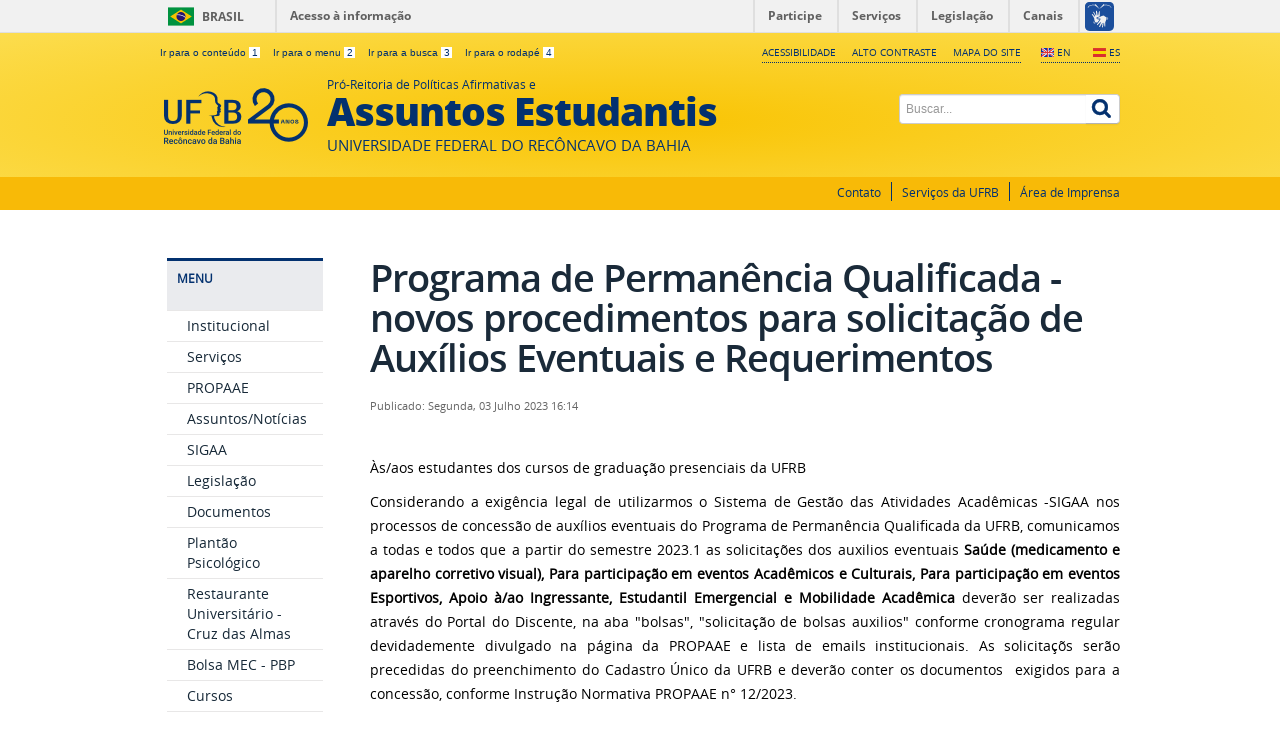

--- FILE ---
content_type: text/html; charset=utf-8
request_url: https://www.ufrb.edu.br/propaae/editais-e-selecoes/1230-programa-de-permanencia-qualificada-novos-procedimentos-para-solicitacao-de-auxilios-eventuais
body_size: 4816
content:
<!DOCTYPE html>
<!--[if lt IE 7]>      <html class="no-js lt-ie9 lt-ie8 lt-ie7" lang="pt-br" dir="ltr"> <![endif]-->
<!--[if IE 7]>         <html class="no-js lt-ie9 lt-ie8" lang="pt-br" dir="ltr"> <![endif]-->
<!--[if IE 8]>         <html class="no-js lt-ie9" lang="pt-br" dir="ltr"> <![endif]-->
<!--[if gt IE 8]><!--> <html class="no-js" lang="pt-br" dir="ltr"> <!--<![endif]-->
<head>
    <!--[if lt IE 9]>
    <script src="/propaae/templates/padraogoverno01/js/html5shiv.js"></script>
    <![endif]-->
    <link rel="stylesheet" href="/propaae/templates/padraogoverno01/bootstrap/css/bootstrap.min.css" type='text/css'/>
    <link rel="stylesheet" href="/propaae/templates/padraogoverno01/css/template-amarelo.css" type='text/css'/>
	<link rel="stylesheet" href="/propaae/templates/padraogoverno01/css/custom.css?version=0.9" type='text/css'/>
    		<link rel="stylesheet" href="/propaae/templates/padraogoverno01/css/icones-bmp-amarelo.css" type='text/css'/>
		    <link rel="stylesheet" href="/propaae/templates/padraogoverno01/font-awesome/css/font-awesome.min.css" type='text/css'/>
	<link rel="stylesheet" href="https://cdnjs.cloudflare.com/ajax/libs/font-awesome/4.7.0/css/font-awesome.min.css">
    <!--[if lt IE 10]>
    <link rel="stylesheet" href="/propaae/templates/padraogoverno01/css/ie.css" />
    <![endif]-->
    <!--[if lt IE 9]>
    <link rel="stylesheet" href="/propaae/templates/padraogoverno01/css/ie8.css" />
    <![endif]-->
    <!--[if lt IE 8]>
    <link rel="stylesheet" href="/propaae/templates/padraogoverno01/css/ie7.css" />
    <link rel="stylesheet" href="/propaae/font-awesome/css/font-awesome-ie7.min.css" />
    <![endif]-->    
        <base href="https://www.ufrb.edu.br/propaae/editais-e-selecoes/1230-programa-de-permanencia-qualificada-novos-procedimentos-para-solicitacao-de-auxilios-eventuais" />
	<meta http-equiv="content-type" content="text/html; charset=utf-8" />
	<meta name="keywords" content="PROPAAE - Pró-Reitoria de Políticas Afirmativas e  Assuntos Estudantis" />
	<meta name="og:title" content="Programa de Permanência Qualificada - novos procedimentos para solicitação de Auxílios Eventuais e Requerimentos" />
	<meta name="og:type" content="article" />
	<meta name="og:image" content="https://www.ufrb.edu.br/propaae/images/editais/slide_e_tumbr_ppq_novos_procedimentos.jpg" />
	<meta name="og:url" content="https://www.ufrb.edu.br/propaae/editais-e-selecoes/1230-programa-de-permanencia-qualificada-novos-procedimentos-para-solicitacao-de-auxilios-eventuais" />
	<meta name="og:site_name" content="PROPAAE - Pró-Reitoria de Políticas Afirmativas e  Assuntos Estudantis" />
	<meta name="og:description" content="PROPAAE - Pró-Reitoria de Políticas Afirmativas e  Assuntos Estudantis" />
	<meta name="description" content="PROPAAE - Pró-Reitoria de Políticas Afirmativas e  Assuntos Estudantis" />
	<title>Programa de Permanência Qualificada - novos procedimentos para solicitação de Auxílios Eventuais e Requerimentos</title>
	<link href="/propaae/templates/padraogoverno01/favicon.ico" rel="shortcut icon" type="image/vnd.microsoft.icon" />
	<link href="https://www.ufrb.edu.br/propaae/component/search/?Itemid=165&amp;catid=61&amp;id=1230&amp;format=opensearch" rel="search" title="Pesquisa PROPAAE - Pró-Reitoria de Políticas Afirmativas e  Assuntos Estudantis" type="application/opensearchdescription+xml" />
	<link href="/propaae/plugins/system/jce/css/content.css?aa754b1f19c7df490be4b958cf085e7c" rel="stylesheet" type="text/css" />
	<script type="application/json" class="joomla-script-options new">{"csrf.token":"660e63ed0b6eb65b78b7952141a42a05","system.paths":{"root":"\/propaae","base":"\/propaae"}}</script>
	<script src="/propaae/media/jui/js/jquery.min.js?7fbd70603c2f6b51445260d4c6a1f550" type="text/javascript"></script>
	<script src="/propaae/media/jui/js/jquery-noconflict.js?7fbd70603c2f6b51445260d4c6a1f550" type="text/javascript"></script>
	<script src="/propaae/media/jui/js/jquery-migrate.min.js?7fbd70603c2f6b51445260d4c6a1f550" type="text/javascript"></script>
	<script src="/propaae/media/system/js/core.js?7fbd70603c2f6b51445260d4c6a1f550" type="text/javascript"></script>
	<script src="/propaae/media/jui/js/bootstrap.min.js?7fbd70603c2f6b51445260d4c6a1f550" type="text/javascript"></script>
	<!--[if lt IE 9]><link rel="stylesheet" href="https://www.ufrb.edu.br/propaae/modules/mod_barradogoverno/assets/2014/css/ie8.css" /><![endif]-->

    <meta content="width=device-width, initial-scale=1.0" name="viewport">
        		<link href='https://www.ufrb.edu.br/propaae/templates/padraogoverno01/css/fontes.css'  rel='stylesheet' type='text/css'>
		
</head>
<body >
    <a class="hide" id="topo" href="#accessibility">Ir direto para menu de acessibilidade.</a>
    <noscript>
      <div class="error minor-font">
        Seu navegador de internet está sem suporte à JavaScript. Por esse motivo algumas funcionalidades do site podem não estar acessíveis.
      </div>
    </noscript>
    <!--[if lt IE 7]><center><strong>Atenção, a versão de seu navegador não é compatível com este sítio. Atualize seu navegador.</strong></center><![endif]-->
    <!-- barra do governo -->
<div id="barra-brasil">
    <a href="http://brasil.gov.br" style="background:#7F7F7F; height: 20px; padding:4px 0 4px 10px; display: block; font-family:sans,sans-serif; text-decoration:none; color:white; ">Portal do Governo Brasileiro</a>
</div>
	
<!--[if lt IE 7]><br /><strong>Seu navegador é incompatível com os novos padrões de tecnologia e por isso você não pode visualizar a nova barra do Governo Federal. Atualize ou troque seu navegador.</strong><br /><![endif]-->
<!-- fim barra do governo -->
    <div class="layout">
        <header>
            <div class="container">
                <div class="row-fluid accessibility-language-actions-container">
                    <div class="span6 accessibility-container">
                        <ul id="accessibility">
                            <li>
                                <a accesskey="1" href="#content" id="link-conteudo">
                                    Ir para o conte&uacute;do
                                    <span>1</span>
                                </a>
                            </li>
                            <li>
                                <a accesskey="2" href="#navigation" id="link-navegacao">
                                    Ir para o menu
                                    <span>2</span>
                                </a>
                            </li>
                            <li>
                                <a accesskey="3" href="#portal-searchbox" id="link-buscar">
                                    Ir para a busca
                                    <span>3</span>
                                </a>
                            </li>
                            <li>
                                <a accesskey="4" href="#footer" id="link-rodape">
                                    Ir para o rodap&eacute;
                                    <span>4</span>
                                </a>
                            </li>
                        </ul>
                    </div>
                    <!-- fim div.span6 -->
                    <div class="span6 language-and-actions-container hidden_titles">
                        <h2 class="hide">Idiomas</h2>
							<ul class="pull-right" id="language">
							<li class="item-143 language-en"><a class="language-en" href="https://translate.google.com.br/translate?hl=pt-BR&amp;sl=pt&amp;tl=en&amp;u=https://www.ufrb.edu.br/propaae/" accesskey="8">EN</a></li>
							<li class="item-144 language-es"><a class="language-es" href="https://translate.google.com.br/translate?hl=pt-BR&amp;sl=pt&amp;tl=es&amp;u=https://www.ufrb.edu.br/propaae/" accesskey="9">ES</a></li></ul>
							<h2 class="hide">Opções de Acessibilidade</h2>
							<ul class="pull-right" id="portal-siteactions">
							<li class="item-140"><a href="https://www.ufrb.edu.br/portal/acessibilidade" accesskey="5" target="_blank">Acessibilidade</a></li><li class="item-141 toggle-contraste"><a class="toggle-contraste" href="#" accesskey="6">Alto contraste</a></li><li class="item-142"><a href="/propaae/mapa-do-site" accesskey="7">Mapa do Site</a></li></ul>
                    </div>	
                    <!-- fim div.span6 -->
                </div>
                <!-- fim .row-fluid -->
                <div class="row-fluid">
						<div id="logo" class="span8">
						                            <a href="http://www.ufrb.edu.br" title="Portal da UFRB" class="portal"><img src="https://www.ufrb.edu.br/propaae/images/marca-20anosblue.png" alt="Universidade Federal do Recôncavo da Bahia" /></a>
                                                    <a href="https://www.ufrb.edu.br/propaae/" title="Assuntos Estudantis">
                            <span class="portal-title-1">Pró-Reitoria de Políticas Afirmativas e</span>
                            <h1 class="portal-title corto">Assuntos Estudantis</h1>
							<span class="portal-description">Universidade Federal do Recôncavo da Bahia</span>
						</a>
                           

                    </div>
                    <!-- fim .span8 -->
                    <div class="span4">
                        	<div id="portal-searchbox" class="row">
    	<h2 class="hidden">Busca</h2>
    	<form action="/propaae/editais-e-selecoes" method="post" class="pull-right">
 	<fieldset>
        <legend class="hide">Busca</legend>
        <h2 class="hidden">Buscar no portal</h2>
        <div class="input-append">
        	<label for="portal-searchbox-field" class="hide">Busca: </label>
        	<input type="text" id="portal-searchbox-field" class="searchField" placeholder="Buscar..." title="Buscar..." name="searchword">       
            <button type="submit" class="btn searchButton"><span class="hide">Buscar</span><i class="icon-search"></i></button>
		</div>
		<input type="hidden" name="task" value="search" />
		<input type="hidden" name="option" value="com_search" />
		<input type="hidden" name="Itemid" value="0" />
	</fieldset>
</form>
    </div>
	
                    </div>
                    <!-- fim .span4 -->
                </div>
                <!-- fim .row-fluid -->
            </div>
            <!-- fim div.container -->
            <div class="sobre">
                <div class="container">
                    	<nav class="menu-servicos pull-right">
        <h2 class="hide">Serviços da UFRB</h2>
        <ul class="menumenu-servicos pull-right">
<li class="item-21"><a href="/propaae/contato" >Contato</a></li><li class="item-246"><a href="https://www.ufrb.edu.br/portal/servicos-da-ufrb" >Serviços da UFRB</a></li><li class="item-247"><a href="https://www.ufrb.edu.br/ascom" >Área de Imprensa</a></li></ul>
    </nav>
	
                </div>
                <!-- .container -->
            </div>
            <!-- fim .sobre -->
        </header>
        <main>
            <div class="container">
                
                <div class="row-fluid">
                                        <div id="navigation" class="span3">
                        <a href="#" class="visible-phone visible-tablet mainmenu-toggle btn"><i class="icon-list"></i>&nbsp;Menu</a>
                        <section id="navigation-section">
                            <span class="hide">Início do menu principal</span>
                            	<nav class="_menu span9">
		<h2 >Menu <i class="icon-chevron-up visible-phone visible-tablet pull-right"></i></h2><!-- visible-phone visible-tablet -->
		<ul class="menuspan9">
<li class="item-395"><a href="/propaae/institucional" >Institucional</a></li><li class="item-397"><a href="/propaae/servicos" >Serviços</a></li><li class="item-6"><a href="/propaae/propaae" >PROPAAE</a></li><li class="item-399"><a href="https://ufrb.edu.br/propaae/noticias" >Assuntos/Notícias</a></li><li class="item-400"><a href="https://ufrb.edu.br/portal/sig/63-sig/4595-sigaa-sistema-integrado-de-gestao-de-atividades-academicas" >SIGAA</a></li><li class="item-515"><a href="/propaae/atos-normativos" >Legislação</a></li><li class="item-514"><a href="/propaae/documentos-novo" >Documentos</a></li><li class="item-524"><a href="/propaae/plantao-psicologico" >Plantão Psicológico</a></li><li class="item-574"><a href="/propaae/restaurante-universitario-cruz-das-almas" >Restaurante Universitário - Cruz das Almas</a></li><li class="item-575"><a href="/propaae/bolsa-mec-pbp" >Bolsa MEC - PBP</a></li><li class="item-579"><a href="/propaae/cursos" >Cursos</a></li><li class="item-591"><a href="/propaae/coparc2025" >COPARC</a></li></ul>
	</nav>
	
                            <span class="hide">Fim do menu principal</span>
                        </section>
                    </div>
                    <!-- fim #navigation.span3 -->
                                        <div id="content" class="span9 internas">
                        <section id="content-section">
                            <span class="hide">Início do conteúdo da página</span>

                            
                            
                                
                                                                <div class="row-fluid">
                                                                            <div class="item-page">


	<h1 class="documentFirstHeading">
				Programa de Permanência Qualificada - novos procedimentos para solicitação de Auxílios Eventuais e Requerimentos		</h1>




<div class="content-header-options-1 row-fluid">
 
	<div class="documentByLine span7">
				
			

					<span class="documentPublished">
				Publicado: Segunda, 03 Julho 2023 16:14			</span>
						

			
		
				
	
		
	</div>
			
</div>
<!-- fim .content-header-options-1 -->



	
		<p style="text-align: justify;">Às/aos estudantes dos cursos de graduação presenciais da UFRB</p>
<p style="text-align: justify;">Considerando a exigência legal de utilizarmos o Sistema de Gestão das Atividades Acadêmicas -SIGAA nos processos de concessão de auxílios eventuais do Programa de Permanência Qualificada da UFRB, comunicamos a todas e todos que a partir do semestre 2023.1 as solicitações dos auxilios eventuais <strong>Saúde (medicamento e aparelho corretivo visual), Para participação em eventos Acadêmicos e Culturais, Para participação em eventos Esportivos, Apoio à/ao Ingressante, Estudantil Emergencial e Mobilidade Acadêmica</strong> deverão ser realizadas através do Portal do Discente, na aba "bolsas", "solicitação de bolsas auxilios" conforme cronograma regular devidademente divulgado na página da PROPAAE e lista de emails institucionais. As solicitaçõs serão precedidas do preenchimento do Cadastro Único da UFRB e deverão conter os documentos&nbsp; exigidos para a concessão, conforme Instrução Normativa PROPAAE n° 12/2023.</p>
<p style="text-align: justify;">Para cada tipo de auxilio são exigidos documentos específicos.</p>
<p style="text-align: justify;"><strong>As/Os estudantes devem anexar seus documentos pessoais e de renda, bem como das/dos membras/os do seu núcleo familiar, caso não tenham participado de nenhum processo de avaliação socioeconomica</strong>.</p>
<p style="text-align: justify;">Obs.: Para estudantes que não estão classificados em editais de avaliação socioeconomica, recomendamos que mantenham toda a documentação necessária a avaliação socioeconomica organizada, conforme os tutoriais abaixo, para realizarem a solicitação de auxilios.</p>
<p style="text-align: justify;">Comunicamos ainda que serviços como emissão de Declaração de Nada Consta, Solicitação de manutenção nas residências <strong>com</strong>&nbsp;ou&nbsp;<strong>sem</strong> substituição de bens e utensílios, acesso ao RU e ao Ginásio de Cruz das Almas deverão ser encaminhados por meio do Portal do discente no SIGAA, aba "bolsas", "requerimentos", conforme tutorial abaixo.&nbsp;</p>
<p>&nbsp;</p>
<p style="text-align: justify;"><a href="/propaae/images/editais/Tutorial_documentação_Editais.pdf">Tutoriais sobre Solicitação de Auxilios e Documentação de renda exigida pela PROPAAE.&nbsp;</a></p>
<p>&nbsp;</p>
<p><a href="/propaae/images/editais/Tutorial_para_requerimentos_no_SIGAA-módulo_Requerimentos_1.pdf">Tutorial de Requerimentos</a></p> 
	
</div>
<div class="below-content">
		<div class="line">
		registrado em:
			<span><a class="link-categoria" rel="tag" href="/propaae/editais-e-selecoes">Editais e Seleções</a></span>	</div>
		
	
	
</div>
										<div class="span3"></div>
                                                                    </div>
                                
                                
                            
                            <span class="hide">Fim do conteúdo da página</span>
                        </section>
                    </div>
                    <!-- fim #content.span9 -->
                </div>
                <!-- fim .row-fluid -->
            </div>
            <!-- fim .container -->
        </main>
        <footer>
            <div class="footer-atalhos">
                <div class="container">
                    <div class="pull-right voltar-ao-topo"><a href="#portal-siteactions"><i class="icon-chevron-up"></i>&nbsp;Voltar para o topo</a></div>
                </div>
            </div>
            <div class="container container-menus">
                <div id="footer" class="row footer-menus">
                    <span class="hide">Início da navegação de rodapé</span>
                    
                    <span class="hide">Fim da navegação de rodapé</span>
                </div>
                <!-- fim .row -->
            </div>
            <!-- fim .container -->
            <div class="footer-logos">
                <div class="container">
                                            <a href="http://www.acessoainformacao.gov.br/" class="logo-acesso pull-left"><img src="/propaae/templates/padraogoverno01/images/acesso-a-informacao.png" alt="Acesso a Informação"></a>
                                                        </div>
            </div>
            <div class="footer-ferramenta">
                <div class="container">
                    <p>Desenvolvido com o CMS de código aberto <a href="http://www.joomla.org">Joomla!</a></p>                </div>
            </div>
            <div class="footer-atalhos visible-phone">
                <div class="container">
                    <span class="hide">Fim do conteúdo da página</span>
                    <div class="pull-right voltar-ao-topo"><a href="#portal-siteactions"><i class="icon-chevron-up"></i>&nbsp;Voltar para o topo</a></div>
                </div>
            </div>
      </footer>
    </div>
    <!-- fim div#wrapper -->
    <!-- scripts principais do template -->
    		<script src="/propaae/templates/padraogoverno01/js/jquery.min.js" type="text/javascript"></script><noscript>&nbsp;<!-- item para fins de acessibilidade --></noscript>
    	<script src="/propaae/templates/padraogoverno01/js/jquery-noconflict.js" type="text/javascript"></script><noscript>&nbsp;<!-- item para fins de acessibilidade --></noscript>
				<script src="/propaae/templates/padraogoverno01/bootstrap/js/bootstrap.min.js" type="text/javascript"></script><noscript>&nbsp;<!-- item para fins de acessibilidade --></noscript>
	    <script src="/propaae/templates/padraogoverno01/js/jquery.cookie.js" type="text/javascript"></script><noscript>&nbsp;<!-- item para fins de acessibilidade --></noscript>
	    <script src="/propaae/templates/padraogoverno01/js/template.js" type="text/javascript"></script><noscript>&nbsp;<!-- item para fins de acessibilidade --></noscript>
		    		<script src="//ufrb.edu.br/portal/templates/padraogoverno01/js/barra.js" type="text/javascript"></script><noscript>&nbsp;<!-- item para fins de acessibilidade --></noscript>
		        <!-- debug -->
    
    </body>
</html>

--- FILE ---
content_type: text/css
request_url: https://www.ufrb.edu.br/propaae/templates/padraogoverno01/css/template-amarelo.css
body_size: 9853
content:
.no-margin-bottom {
    margin-bottom: 0!important;
}
.no-margin-top {
    margin-top: 0!important;
}
.no-padding-bottom {
    padding-bottom: 0!important;
}
.no-padding-top {
    padding-top: 0!important;
}
.no-bkg {
    background: none!important;
}
article, aside, details, figcaption, figure, footer, header, hgroup, main, nav, section, summary {
    display: block;
}
audio, canvas, video {
    display: inline-block;
    *display: inline;
    *zoom: 1;
}
audio:not([controls]) {
    display: none;
    height: 0;
}
[hidden] {
    display: none;
}
html {
    font-size: 100%;
    -ms-text-size-adjust: 100%;
    -webkit-text-size-adjust: 100%}
html, button, input, select, textarea {
    font-family: sans-serif;
}
body {
    margin: 0;
}
a:focus {
    outline: thin dotted;
}
a:active, a:hover {
    outline: 0;
}
* {
    list-style: none;
    vertical-align: baseline;
}
@media screen {
    * {
    margin: 0;
    padding: 0;
}
* *:link, *:visited {
    text-decoration: none;
}
* ul, ol {
    list-style: none outside none;
}
* li {
    display: inline;
}
* h1, h2, h3, h4, h5, h6, pre, code {
    font-size: 1em;
}
* a img, *:link img, *:visited img {
    border: medium none;
}
a {
    outline: medium none;
}
a:hover {
    text-decoration: none;
}
table {
    border-spacing: 0;
}
img {
    vertical-align: text-bottom;
}
iframe {
    border-style: none;
    border-width: 0;
}
}body {
    background-color: #fff;
    color: #333;
    font-family: "open_sansregular", 'Open Sans', Arial, Helvetica, sans-serif;
}
h1, h2, h3, h4, h5, h6 {
    font-family: "open_sanssemibold", 'Open Sans', Arial, Helvetica, sans-serif;
    font-weight: 700;
    margin: 0;
}
#content h1 {
    margin-top: 0!important;
}
a {
    color: #08c;
}
.debug {
    border: 1px solid #f00;
}
.no-margin {
    margin: 0!important;
}
.error {
    background-color: #ffffe3;
    border: 1px solid #996;
    clear: both;
    margin: 1em 0;
    padding: 10px;
}
.minor-font {
    font-size: .75em;
}
#barra-brasil li {
    line-height: inherit;
}
header {
    background-color: #f7c514;
    background-image: -moz-radial-gradient(center, ellipse cover, #f9c404 1%, #fcdd4e 100%);
    background-image: -webkit-gradient(radial, center center, 0px, center center, 100%, color-stop(1%, #f9c404), color-stop(100%, #fcdd4e));
    background-image: -webkit-radial-gradient(center, ellipse cover, #f9c404 1%, #fcdd4e 100%);
    background-image: -o-radial-gradient(center, ellipse cover, #f9c404 1%, #fcdd4e 100%);
    background-image: -ms-radial-gradient(center, ellipse cover, #f9c404 1%, #fcdd4e 100%);
    background-image: radial-gradient(ellipse at center, #f9c404 1%, #fcdd4e 100%);
    filter: progid:DXImageTransform.Microsoft.gradient(startColorstr=#eab804, endColorstr=#fcdd4e, GradientType=1);
    color: #fff;
    padding: 14px 0 0 0;
}
header .accessibility-language-actions-container {
    height: 25px;
    overflow: hidden;
}
header #accessibility {
    font-family: Arial, Helvetica, sans-serif!important;
    margin: 0;
    line-height: 5px;
    padding-top: 2px;
}
header #accessibility li {
    line-height: 5px;
    margin: 0 10px 0 0;
}
header #accessibility a {
    color: #03316f;
    font-size: .7em;
}
header #accessibility a span {
    background-color: #fff;
    color: #03316f;
    padding: 0 2px 0 3px;
}
header #accessibility a:hover {
    background: #e8debc;
}
header #portal-siteactions, header #language {
    border-bottom: 1px dotted #03316f;
    text-transform: uppercase;
    margin: -6px 0 0 0;
}
header #portal-siteactions li, header #language li {
    margin: 0 16px 0 0;
}
header #portal-siteactions li:last-child, header #language li:last-child {
    margin-right: 0!important;
}
header #portal-siteactions a, header #language a {
    color: #03316f;
    font-size: .73em;
}
header #portal-siteactions a:hover, header #language a:hover {
    text-decoration: underline;
}
header #language {
    margin-left: 20px;
}
header #language li {
    margin-left: 6px;
    display: block;
    float: left;
}
header #language li:first-child {
    margin-left: 0;
}
header #language li a {
    padding: 0 0 0 16px;
}
header #language li.language-en a {
    background: transparent url('../img/flag-en.gif') no-repeat 0 center;
}
header #language li.language-es a {
    background: transparent url('../img/flag-es.gif') no-repeat 0 center;
}
header #logo {
    margin: 3px 0 20px 0;
}
header #logo img {
    float: left;
    margin: 0 15px 0 0;
}
header #logo a {
    color: #03316f;
}
header #logo .portal-title-1 {
    font-size: .85em;
    display: block;
    height: 21px;
}
header #logo h1 {
    font-family: "open_sansextrabold", 'Open Sans', Arial, Helvetica, sans-serif;
    font-size: 2.75em;
    line-height: .8em;
    font-weight: 800;
    letter-spacing: -1px;
    margin-bottom: 5px;
}
header #logo .portal-description {
    font-size: 1.1em;
    text-transform: uppercase;
    position: relative;
    top: 4px;
}
header #logo.small {
    margin: 13px 0 10px 0;
}
header #logo.small h1 {
    font-size: 2.4em;
    font-family: "open_sansbold", 'Open Sans', Arial, Helvetica, sans-serif;
}
header #logo.big {
    margin: 10px 0 13px 0;
}
header #logo.big h1 {
    font-size: 3.6em;
    font-family: "open_sansbold", 'Open Sans', Arial, Helvetica, sans-serif;
}
header #portal-searchbox form {
    margin: 22px 0 0 0;
}
header #portal-searchbox input.searchField {
    font-size: 12px;
    width: 175px;
    border-right: none!important;
}
header #portal-searchbox input.searchField:focus {
    background-color: #ffffe5;
}
header #portal-searchbox .searchButton {
    padding-bottom: 4px;
    padding-right: 8px;
    background: #fff;
    border-left: none!important;
    position: relative;
    width: 34px;
    height: 30px;
}
header #portal-searchbox .searchButton i.icon-search {
    font-size: 1.44em;
    color: #03316f;
    -webkit-text-stroke-width: .4px;
    -webkit-text-stroke-color: #03316f;
    -webkit-font-smoothing: antialiased;
    position: absolute;
    left: 6px;
    top: 3px;
}
header #social-icons {
    margin: 2px 0 2px 0;
    opacity: 1;
    -moz-opacity: 1;
    filter: alpha(opacity=100);
}
header #social-icons li {
    margin: 0 0 0 6px;
}
header #social-icons a {
    color: #03316f;
}
header #social-icons a i {
    font-size: 1.70em;
    margin-top: 5px;
    -webkit-text-stroke-width: .4px;
    -webkit-text-stroke-color: #03316f;
    -webkit-font-smoothing: antialiased;
}
header #social-icons a i.icon-youtube {
    -webkit-text-stroke-width: 0!important;
    -webkit-text-stroke-color: #fff!important;
    -webkit-font-smoothing: antialiased!important;
}
header #social-icons a:hover {
    color: #fff;
    -webkit-text-stroke-width: .4px;
    -webkit-text-stroke-color: #fff;
    -webkit-font-smoothing: antialiased;
}
header #social-icons span {
    display: none!important;
}
header div.sobre {
    background-color: #f8ba07;
    border-bottom: 2px solid #f8ba07;
}
header div.sobre ul {
    margin: 8px 0;
    line-height: 1em;
}
header div.sobre li {
    border-right: 1px solid #03316f;
    padding: 0 10px;
    line-height: 1em;
}
header div.sobre li:last-child {
    border: 0;
    padding-right: 0;
}
header div.sobre a {
    color: #03316f;
    font-size: .88em;
}
header div.sobre a:hover {
    text-decoration: underline;
}
main .container {
    padding: 48px 0 65px 0;
}
main div.row-flutuante {
    margin-top: -28px;
}
main .row-fluid {
    margin-left: 0!important;
}
main h2 {
    font-family: "open_sansregular", 'Open Sans', Arial, Helvetica, sans-serif;
}
main #em-destaque {
    display: block;
    min-height: 20px;
    padding: 0;
    margin-bottom: 27px;
}
main #em-destaque h2, main #em-destaque ul, main #em-destaque li, main #em-destaque a {
    padding: 0;
    text-align: center;
    text-transform: uppercase;
}
main #em-destaque h2 {
    background: #717782 url('../img/em-destaque.png') no-repeat right center;
    color: #fff;
    padding: 7px 0 7px 0;
    -webkit-border-radius: 5px 0 0 5px;
    -moz-border-radius: 5px 0 0 5px;
    -ms-border-radius: 5px 0 0 5px;
    -o-border-radius: 5px 0 0 5px;
    border-radius: 5px 0 0 5px;
    margin-right: 0;
    font-size: .7em;
    font-weight: normal;
    line-height: 1em;
}
main #em-destaque ul {
    margin: 0;
    padding: 0 5px;
    background: #e8e7e7;
    -webkit-border-radius: 0 5px 5px 0;
    -moz-border-radius: 0 5px 5px 0;
    -ms-border-radius: 0 5px 5px 0;
    -o-border-radius: 0 5px 5px 0;
    border-radius: 0 5px 5px 0;
}
main #em-destaque li {
    display: block;
    float: left;
    background: transparent url('../img/linha-cinza.gif') repeat-y right 0;
}
main #em-destaque li:last-child {
    background: 0;
}
main #em-destaque li a {
    font-size: .7em;
    color: #333;
    display: block;
    padding: 7px 5px;
    line-height: 1em;
}
main #em-destaque li a:hover {
    text-decoration: underline;
}
main #em-destaque ul.n1 li {
    width: 100%!important;
}
main #em-destaque ul.n2 li {
    width: 50%!important;
}
main #em-destaque ul.n3 li {
    width: 33.3%!important;
}
main #em-destaque ul.n4 li {
    width: 25%!important;
}
main #em-destaque ul.n5 li {
    width: 20%!important;
}
main #navigation #navigation-section {
    display: block;
}
main #navigation nav a {
    font-size: 1em;
    line-height: .9em;
    color: #172938;
}
main #navigation nav a:hover {
    text-decoration: underline;
}
main #navigation nav {
    display: block;
    margin-bottom: 35px;
}
main #navigation nav h2 {
    border-top: 3px solid #03316f;
    padding: 12px 12px 5px 10px;
    height: 32px;
    background: #eaebee;
    text-transform: uppercase;
    font-size: .85em;
    line-height: 1em;
    color: #03316f;
    position: relative;
}
main #navigation nav h2 i {
    position: absolute;
    top: 11px;
    right: 9px;
    color: #717782;
}
main #navigation nav ul {
    display: block;
    margin: 0;
    border-top: 1px solid #e8e7e7;
}
main #navigation nav li {
    display: block;
    padding: 5px 10px 5px 20px;
    border-bottom: 1px solid #e8e7e7;
}
main #navigation nav li.deeper {
    background: #eaebee url("../img/menu-ativo.gif") no-repeat 10px 14px;
    border-top: 2px solid #6c918f;
    border-bottom: 2px solid #6c918f;
    padding-left: 0;
    padding-right: 0;
    padding-bottom: 0;
}
main #navigation nav li.deeper a {
    display: block;
    padding: 5px 5px 10px 20px;
    font-weight: 600;
    line-height: 1.2em;
}
main #navigation nav li.deeper ul {
    background: #eaebee;
    border-top: 1px solid #dcdada;
}
main #navigation nav li.deeper ul a {
    font-weight: normal;
    font-size: .85em;
    padding-bottom: 5px;
    padding-left: 25px;
}
main #navigation nav li.deeper ul li {
    padding-left: 0;
    border-bottom: 1px solid #dcdada;
}
main #navigation nav li.deeper ul li.current a, main #navigation nav li.deeper ul li.current li.current a {
    font-weight: 700;
    cursor: default;
}
main #navigation nav li.deeper ul li.current a:hover, main #navigation nav li.deeper ul li.current li.current a:hover {
    text-decoration: none;
}
main #navigation nav li.deeper ul li.current li a, main #navigation nav li.deeper ul li.current li.current li a {
    cursor: pointer;
}
main #navigation nav li.deeper ul li.current li a:hover, main #navigation nav li.deeper ul li.current li.current li a:hover {
    text-decoration: underline;
}
main #navigation nav li.deeper ul li.deeper {
    background: transparent url("../img/menu-ativo.gif") no-repeat 15px 14px;
    border-top: 1px solid #b6b3b3;
    border-bottom: 0;
}
main #navigation nav li.deeper ul li.deeper a {
    font-weight: 600;
    padding-bottom: 10px;
}
main #navigation nav li.deeper ul li.deeper ul {
    background: #d9dadc;
    border-top: 1px solid #c3c0c0;
}
main #navigation nav li.deeper ul li.deeper ul a {
    font-weight: normal;
    padding-bottom: 5px;
    padding-left: 30px;
}
main #navigation nav li.deeper ul li.deeper ul li {
    padding-left: 0;
    border-bottom: 1px solid #c3c0c0;
}
main #navigation nav li.deeper ul li.deeper ul li.deeper {
    background: transparent url("../img/menu-ativo.gif") no-repeat 20px 14px;
    border-top: 0;
    border-bottom: 0;
}
main #navigation nav li.deeper ul li.deeper ul li.deeper a {
    font-weight: 600;
    padding-bottom: 10px;
}
main #navigation nav li.deeper ul li.deeper ul li.deeper ul {
    background: #cacbce;
}
main #navigation nav li.deeper ul li.deeper ul li.deeper ul a {
    font-weight: normal;
    padding-bottom: 5px;
    padding-left: 35px;
}
main #navigation nav li.deeper ul li.deeper ul li.deeper ul li {
    padding-left: 0;
}
main #navigation nav li.deeper ul li.deeper ul li.deeper ul li.deeper {
    background: transparent url("../img/menu-ativo.gif") no-repeat 25px 14px;
    border-bottom: 0;
}
main #navigation nav li.deeper ul li.deeper ul li.deeper ul li.deeper a {
    font-weight: 600;
    padding-bottom: 10px;
}
main #navigation nav li.deeper ul li.deeper ul li.deeper ul li.deeper ul {
    background: #c1c2c4;
    border-top: 1px solid #b6b3b3;
}
main #navigation nav li.deeper ul li.deeper ul li.deeper ul li.deeper ul a {
    font-weight: normal;
    padding-bottom: 5px;
    padding-left: 35px;
}
main #navigation nav li.deeper ul li.deeper ul li.deeper ul li.deeper ul li {
    padding-left: 5px;
    border-bottom: 1px solid #b6b3b3;
}
main #navigation nav li.deeper ul li.deeper ul li.deeper ul li.deeper ul li ul {
    display: none!important;
}
main #navigation .menu-de-apoio li {
    padding-left: 0;
    padding-right: 0;
}
main #navigation .menu-de-apoio a {
    color: #03316f;
    font-size: 1.05em;
}
main #navigation .central-conteudos li {
    padding: 14px 10px 14px 0;
}
main #navigation .central-conteudos li .imagens .icon-stack-base {
    color: #0e3a85;
    -webkit-text-stroke-width: .7px;
    -webkit-text-stroke-color: #0e3a85;
    -webkit-font-smoothing: antialiased;
}
main #navigation .central-conteudos li .videos .icon-stack-base {
    color: #0e3a85;
    -webkit-text-stroke-width: .7px;
    -webkit-text-stroke-color: #0e3a85;
    -webkit-font-smoothing: antialiased;
}
main #navigation .central-conteudos li .audios .icon-stack-base {
    color: #0e3a85;
    -webkit-text-stroke-width: .7px;
    -webkit-text-stroke-color: #0e3a85;
    -webkit-font-smoothing: antialiased;
}
main #navigation .central-conteudos li .publicacoes .icon-stack-base {
    color: #0e3a85;
    -webkit-text-stroke-width: .7px;
    -webkit-text-stroke-color: #0e3a85;
    -webkit-font-smoothing: antialiased;
}
main #navigation .central-conteudos li .aplicativos .icon-stack-base {
    color: #0e3a85;
    -webkit-text-stroke-width: .7px;
    -webkit-text-stroke-color: #0e3a85;
    -webkit-font-smoothing: antialiased;
}
main #navigation .central-conteudos li .infograficos .icon-stack-base {
    color: #0e3a85;
    -webkit-text-stroke-width: .7px;
    -webkit-text-stroke-color: #0e3a85;
    -webkit-font-smoothing: antialiased;
}
main #navigation .central-conteudos li .estatisticas .icon-stack-base {
    color: #0e3a85;
    -webkit-text-stroke-width: .7px;
    -webkit-text-stroke-color: #0e3a85;
    -webkit-font-smoothing: antialiased;
}
main #navigation .central-conteudos li a:hover {
    text-decoration: none;
}
main #navigation .central-conteudos li a:hover .icon-light {
    color: #ffff4d;
}
main #navigation .central-conteudos .icon-stack {
    font-size: 21px;
    font-weight: normal!important;
    margin-right: 2px;
}
main #navigation .central-conteudos .icon-light {
    font-size: 15px;
}
main #navigation .central-conteudos .icon-play {
    margin-left: 2px!important;
}
main #navigation .central-conteudos .icon-mobile-phone {
    font-size: 26px!important;
}
main #navigation .central-conteudos .icon-file-text {
    font-size: 18px!important;
    margin-left: 1px!important;
}
main #navigation .central-conteudos .icon-volume-up {
    font-size: 18px!important;
    margin-left: 1px!important;
}
footer {
    background: #f8c300;
}
footer .footer-atalhos {
    background: #fff;
    border-bottom: 2px solid #f8c300;
}
footer .footer-atalhos .container {
    padding: 10px 0 25px 0;
}
footer .footer-atalhos .voltar-ao-topo a {
    color: #717782;
}
footer .footer-atalhos .voltar-ao-topo a:hover {
    text-decoration: underline;
}
footer .container-menus {
    padding: 46px 0 0 0;
}
footer .row {
    margin-bottom: 13px;
}
footer nav {
    border-left: 1px dotted #03316f;
    padding: 0 5px 0 10px;
}
footer nav h2 {
    font-size: 1.3em;
    font-weight: bold;
    color: #03316f;
    line-height: 1.3em;
    padding: 5px 0 5px 0;
}
footer nav ul {
    margin-left: 0;
}
footer nav li {
    display: block;
    padding-bottom: 3px;
}
footer nav a {
    font-size: .9em;
    color: #03316f;
    line-height: .9em;
}
footer nav a:hover {
    color: #03316f;
    text-decoration: underline;
}
footer .footer-menus {
    padding-bottom: 10px;
}
footer .footer-logos {
    padding: 25px 0;
    background: #f28f00;
}
footer .footer-ferramenta {
    background: #fff;
    padding: 17px 0 11px 0;
}
footer .footer-ferramenta p {
    font-size: .91em;
    line-height: 1em;
}
@media(min-width:980px) {
    header .container, main .container, footer .container {
    width: 960px;
}
main #navigation {
    width: 210px!important;
}
main #content {
    width: 750px!important;
    margin-left: 0!important;
}
main #content.full {
    width: 960px!important;
}
main #em-destaque .span2 {
    width: 20%;
    min-height: 20px;
}
main #em-destaque .span10 {
    width: 80%;
    min-height: 20px;
}
main #em-destaque.duas-linhas {
    min-height: 40px;
}
main #em-destaque.duas-linhas h2 {
    padding-top: 12px;
    height: 35px;
}
main #em-destaque.duas-linhas li {
    height: 35px;
}
main #em-destaque.duas-linhas li.ajuste-duas-linhas {
    padding-top: 6px;
    height: 29px;
}
}@media(max-width:979px) {
    header .accessibility-container {
    display: none!important;
}
header .language-and-actions-container {
    width: 100%!important;
    margin-left: 0!important;
    margin-right: 0!important;
    padding-right: 0!important;
    padding-left: 0!important;
}
header .language-and-actions-container #portal-siteactions {
    width: 100%!important;
    margin-left: 0!important;
    margin-right: 0!important;
    padding-right: 0!important;
    padding-left: 0!important;
    text-align: center;
}
header .language-and-actions-container #portal-siteactions a {
    font-size: .81em;
}
header #logo h1 {
    line-height: 1.1em;
}
main .container #navigation {
    display: block;
    margin-top: -42px!important;
    width: 100%;
    margin-left: 0;
    margin-right: 0;
    background: #f7c514;
    -webkit-border-radius: 5px;
    -moz-border-radius: 5px;
    -ms-border-radius: 5px;
    -o-border-radius: 5px;
    border-radius: 5px;
    padding-bottom: 7px!important;
}
main .container #navigation .mainmenu-toggle {
    width: 20%;
    margin: 5px;
    float: right;
    text-transform: uppercase;
    font-weight: bold;
    font-size: 1.2em;
    color: #03316f;
}
main .container #navigation #navigation-section {
    display: none;
    clear: both;
}
main .container #navigation #navigation-section nav {
    clear: both;
    margin-bottom: 0;
    width: 98%;
    margin-left: 1%;
    margin-right: 0;
    background: #fff;
}
main .container #navigation #navigation-section nav ul {
    display: none;
}
main .container #navigation #navigation-section nav ul a {
    display: block;
    width: 100%;
    padding-top: 7px;
    padding-bottom: 7px;
}
main .container #navigation #navigation-section nav li.active ul {
    display: block;
}
main .container #navigation #navigation-section nav h2 {
    font-size: 1.3em;
    padding-top: 16px;
}
main .container #navigation #navigation-section nav h2 i {
    margin-right: 10px;
    position: relative;
    top: auto;
    right: auto;
}
main .container #navigation #navigation-section nav.menu-de-apoio ul {
    display: block!important;
}
main .container #navigation #navigation-section nav.menu-de-apoio ul li {
    margin-left: 10px;
}
#content {
    padding-top: 58px;
    width: 100%!important;
    margin-left: 0!important;
    margin-right: 0!important;
    padding-right: 0!important;
    padding-left: 0!important;
}
#content #content-section {
    padding: 0 10px;
}
.row-flutuante {
    margin-top: -18px!important;
}
.row-flutuante a, .row-flutuante span {
    color: #fff;
}
main #content {
    padding-top: 32px;
}
main #em-destaque {
    position: absolute;
    left: auto;
    top: auto;
    width: 744px;
}
main #em-destaque.duas-linhas h2 {
    padding-top: 12px;
    height: 35px;
}
main #em-destaque.duas-linhas li {
    height: 35px;
}
main #em-destaque.duas-linhas li.ajuste-duas-linhas {
    padding-top: 6px;
    height: 29px;
}
}@media(max-width:767px) {
    header .accessibility-container {
    display: none!important;
}
header .language-and-actions-container {
    width: 100%!important;
    margin-left: 0!important;
    margin-right: 0!important;
    padding-right: 0!important;
    padding-left: 0!important;
}
header .language-and-actions-container #portal-siteactions {
    width: 100%!important;
    margin-left: 0!important;
    margin-right: 0!important;
    padding-right: 0!important;
    padding-left: 0!important;
    text-align: center;
}
header .language-and-actions-container #portal-siteactions a {
    font-size: .81em;
}
header #logo h1 {
    line-height: 1.1em;
}
main .container #navigation {
    display: block;
    margin-top: -42px!important;
    width: 100%;
    margin-left: 0;
    margin-right: 0;
    background: #f7c514;
    -webkit-border-radius: 5px;
    -moz-border-radius: 5px;
    -ms-border-radius: 5px;
    -o-border-radius: 5px;
    border-radius: 5px;
    padding-bottom: 7px!important;
}
main .container #navigation .mainmenu-toggle {
    width: 20%;
    margin: 5px;
    float: right;
    text-transform: uppercase;
    font-weight: bold;
    font-size: 1.2em;
    color: #03316f;
}
main .container #navigation #navigation-section {
    display: none;
    clear: both;
}
main .container #navigation #navigation-section nav {
    clear: both;
    margin-bottom: 0;
    width: 98%;
    margin-left: 1%;
    margin-right: 0;
    background: #fff;
}
main .container #navigation #navigation-section nav ul {
    display: none;
}
main .container #navigation #navigation-section nav ul a {
    display: block;
    width: 100%;
    padding-top: 7px;
    padding-bottom: 7px;
}
main .container #navigation #navigation-section nav li.active ul {
    display: block;
}
main .container #navigation #navigation-section nav h2 {
    font-size: 1.3em;
    padding-top: 16px;
}
main .container #navigation #navigation-section nav h2 i {
    margin-right: 10px;
    position: relative;
    top: auto;
    right: auto;
}
main .container #navigation #navigation-section nav.menu-de-apoio ul {
    display: block!important;
}
main .container #navigation #navigation-section nav.menu-de-apoio ul li {
    margin-left: 10px;
}
#content {
    padding-top: 58px;
    width: 100%!important;
    margin-left: 0!important;
    margin-right: 0!important;
    padding-right: 0!important;
    padding-left: 0!important;
}
#content #content-section {
    padding: 0 10px;
}
.row-flutuante {
    margin-top: -18px!important;
}
.row-flutuante a, .row-flutuante span {
    color: #fff;
}
body {
    padding-left: 0;
    padding-right: 0;
}
header {
    padding-left: 5px;
    padding-right: 5px;
}
header #logo {
    padding-left: 10px;
    padding-right: 10px;
}
header #logo span {
    display: block;
    width: 100%!important;
    margin-left: 0!important;
    margin-right: 0!important;
    padding-right: 0!important;
    padding-left: 0!important;
    padding-top: 4px;
    padding-bottom: 4px;
}
header #portal-searchbox form {
    margin-top: 12px;
    width: 100%!important;
    margin-left: 0!important;
    margin-right: 0!important;
    padding-right: 0!important;
    padding-left: 0!important;
    text-align: center;
}
header #portal-searchbox .input-append .searchField {
    width: 240px;
    font-size: 18px;
    height: 30px!important;
}
header #portal-searchbox .input-append .searchButton {
    height: 40px!important;
}
header #social-icons {
    display: none!important;
}
header div.sobre {
    background: transparent!important;
    text-align: center;
    padding-bottom: 10px;
}
header div.sobre .pull-right {
    float: none!important;
}
header div.sobre * {
    margin: 0;
    padding: 0;
    display: inline;
    border: 0;
}
header div.sobre .hide {
    display: none;
}
header div.sobre a {
    font-size: .9em;
}
main .container {
    padding-top: 10px!important;
}
main .container #em-destaque {
    width: 98%;
    margin-left: 1%!important;
    position: relative;
    margin-bottom: 10px!important;
}
main .container #em-destaque h2 {
    background-image: none!important;
    -webkit-border-radius: 5px!important;
    -moz-border-radius: 5px!important;
    -ms-border-radius: 5px!important;
    -o-border-radius: 5px!important;
    border-radius: 5px!important;
    background-color: #595e67;
}
main .container #em-destaque ul {
    -webkit-border-radius: 5px!important;
    -moz-border-radius: 5px!important;
    -ms-border-radius: 5px!important;
    -o-border-radius: 5px!important;
    border-radius: 5px!important;
    display: table!important;
    padding-bottom: 4px!important;
    border-bottom: 1px solid #717782;
}
main .container #em-destaque li {
    background-repeat: no-repeat!important;
}
main .container #em-destaque.duas-linhas li.ajuste-duas-linhas {
    padding-top: inherit!important;
    height: inherit!important;
}
main .container #navigation {
    width: 98%;
    margin-left: 1%;
    min-height: 39px;
    margin-top: 0!important;
}
main .container #navigation .mainmenu-toggle {
    width: 40%!important;
}
main .container #content {
    padding-top: 10px!important;
}
footer .footer-atalhos a {
    margin-right: 12px;
}
footer .footer-logos {
    padding-left: 10px;
    padding-right: 10px;
}
footer .footer-ferramenta {
    text-align: center;
}
.row-flutuante {
    margin-top: 0!important;
    padding-bottom: 10px;
}
.row-flutuante a, .row-flutuante span {
    color: #717782;
}
}main div.container .module {
    padding-bottom: 20px;
}
main div.container .module h1 {
    font-size: 2.5em;
    line-height: 1.2em;
    margin: 0 0 10px 0;
    letter-spacing: -0.05em;
    font-weight: 600;
}
main div.container .module h1 a {
    color: #333;
}
main div.container .module .outstanding-header {
    border-top: 4px solid #3268ba;
    background: #eeeff2;
    min-height: 53px;
    margin: 0 0 22px 0;
    padding-bottom: 4px;
    position: relative;
}
main div.container .module .outstanding-header a.outstanding-link {
    position: absolute;
    right: 3px;
    bottom: 8px;
}
main div.container .module .outstanding-title {
    line-height: 1em;
    margin: 11px 8px 10px 8px;
    font-size: 1.45em;
    font-weight: 400;
    color: #3268ba;
}
main div.container .module .subtitle {
    text-transform: uppercase;
    font-weight: 400;
    color: #1e68d0;
    font-size: .9em;
    line-height: 1em;
    margin: 0 0 10px 0;
}
main div.container .module p {
    font-size: .9em;
    line-height: 1.35em;
}
main div.container .module h2, main div.container .module h3 {
    font-size: 1.1em;
    line-height: 1em;
    margin-bottom: 5px;
    font-family: "open_sansregular", 'Open Sans', Arial, Helvetica, sans-serif;
    font-weight: 400;
}
main div.container .module h2 a, main div.container .module h3 a {
    color: #333;
}
main div.container .module span.title {
    position: relative;
    top: 12px;
}
main div.container .module a.img-rounded {
    -webkit-border-radius: 8px!important;
    -moz-border-radius: 8px!important;
    -ms-border-radius: 8px!important;
    -o-border-radius: 8px!important;
    border-radius: 8px!important;
    display: block;
    overflow: hidden;
    margin-bottom: 10px;
}
main div.container .module .outstanding-footer {
    border-top: 2px solid #3268ba;
    background: #eeeff2;
    height: 22px;
    margin: 26px 0 0 0;
    padding: 10px;
    clear: both;
}
main div.container .module .outstanding-footer .text {
    max-width: 80%;
    text-align: right;
}
main div.container .module a.outstanding-link {
    font-size: .7em;
    color: #333;
    text-transform: uppercase;
    line-height: 1em;
    float: right;
    margin-right: 7px;
}
main div.container .module a.outstanding-link .text {
    display: block;
    padding: 5px;
    float: left;
}
main div.container .module a.outstanding-link .icon-box {
    display: block;
    float: right;
    width: 12px;
    height: 16px;
    padding: 0 4px 4px 6px;
    -webkit-border-radius: 2px;
    -moz-border-radius: 2px;
    -ms-border-radius: 2px;
    -o-border-radius: 2px;
    border-radius: 2px;
    background-color: #3268ba;
    background-image: -ms-linear-gradient(top, #4f82d0 0, #275292 100%);
    background-image: -moz-linear-gradient(top, #4f82d0 0, #275292 100%);
    background-image: -o-linear-gradient(top, #4f82d0 0, #275292 100%);
    background-image: -webkit-gradient(linear, left top, left bottom, color-stop(0, #4f82d0), color-stop(1, #275292));
    background-image: -webkit-linear-gradient(top, #4f82d0 0, #275292 100%);
    background-image: linear-gradient(to bottom, #4f82d0 0, #275292 100%);
    color: #fff;
    text-align: center;
}
main div.container .module a.outstanding-link .icon-angle-right {
    font-size: 18px;
}
main div.container .module-bottom-group {
    padding-bottom: 5px!important;
}
main div.container .module-bottom-group .module {
    padding-bottom: 5px!important;
}
main div.container .module-bottom-group .description {
    margin-bottom: 5px!important;
}
main div.container .manchete-texto-lateral .chamadas-secundarias, main div.container .manchete-principal .chamadas-secundarias {
    position: relative;
    top: 24px;
    border-top: 1px solid #e8e7e7;
    padding-top: 24px;
}
main div.container .manchete-texto-lateral .chamadas-secundarias h2, main div.container .manchete-principal .chamadas-secundarias h2, main div.container .manchete-texto-lateral .chamadas-secundarias h3, main div.container .manchete-principal .chamadas-secundarias h3, main div.container .manchete-texto-lateral .chamadas-secundarias h4, main div.container .manchete-principal .chamadas-secundarias h4, main div.container .manchete-texto-lateral .chamadas-secundarias h5, main div.container .manchete-principal .chamadas-secundarias h5, main div.container .manchete-texto-lateral .chamadas-secundarias h6, main div.container .manchete-principal .chamadas-secundarias h6 {
    font-weight: 600!important;
}
main div.container .manchete-texto-lateral .chamadas-secundarias p, main div.container .manchete-principal .chamadas-secundarias p {
    line-height: 1.1em!important;
}
main div.container .manchete-texto-lateral .chamadas-secundarias .item-lista-chamada-secundaria, main div.container .manchete-principal .chamadas-secundarias .item-lista-chamada-secundaria {
    border-bottom: 1px solid #e8e7e7;
    margin-top: 12px;
}
main div.container .manchete-texto-lateral .chamadas-secundarias .item-lista-chamada-secundaria .description, main div.container .manchete-principal .chamadas-secundarias .item-lista-chamada-secundaria .description {
    margin-bottom: 12px!important;
}
main div.container .manchete-texto-lateral .chamadas-secundarias .first-item-lista-chamada-secundaria, main div.container .manchete-principal .chamadas-secundarias .first-item-lista-chamada-secundaria {
    margin-top: 0!important;
}
main div.container .manchete-texto-lateral .chamadas-secundarias .last-item-lista-chamada-secundaria, main div.container .manchete-principal .chamadas-secundarias .last-item-lista-chamada-secundaria {
    border-bottom: 0!important;
}
main div.container .manchete-lateral-tit-menor h1 {
    font-size: 2em!important;
}
main div.container .manchete-lateral-tit-menor p {
    line-height: 1.1em!important;
}
main div.container .chamadas-secundarias a.img-rounded, main div.container .listagem-chamadas-secundarias a.img-rounded {
    width: 230px;
    height: 136px;
    -webkit-border-radius: 8px!important;
    -moz-border-radius: 8px!important;
    -ms-border-radius: 8px!important;
    -o-border-radius: 8px!important;
    border-radius: 8px!important;
    display: block;
    overflow: hidden;
    margin-bottom: 10px;
}
main div.container .chamadas-secundarias a.img-rounded img, main div.container .listagem-chamadas-secundarias a.img-rounded img {
    display: none!;
    width: 230px!important;
    height: auto!important;
}
main div.container .manchete-principal span.title {
    top: 7px;
    font-size: .9em!important;
    text-transform: uppercase;
}
main div.container .manchete-principal .outstanding-header {
    min-height: 35px!important;
}
main div.container .manchete-principal .description-main {
    display: block;
    padding: 12px 0 0 0!important;
}
main div.container .manchete-principal .chamadas-secundarias {
    top: 6px!important;
}
main div.container #content.internas .module .outstanding-title {
    font-size: 1.45em;
    font-weight: 400;
    margin: 11px 8px 10px 8px;
}
main div.container #content.internas .module .subtitle {
    border: 0;
    margin: 0 0 5px 0!important;
    color: #1e68d0;
    padding-bottom: 0;
    font-size: .8em!important;
}
main div.container #content.internas .module h2, main div.container #content.internas .module h3 {
    font-size: 1.1em;
    margin-top: 0;
    font-weight: 400;
}
main div.container #content.internas .module .description {
    font-weight: 300;
    color: #333;
}
main div.container #content.internas .module .formated-description, main div.container #content.internas .module .formated-description p {
    line-height: 1.1em!important;
    margin: 4px 0 18px 0;
}
main div.container .listagem-chamadas-secundarias p.subtitle-container {
    margin-bottom: 0;
    color: #1e68d0;
    text-transform: uppercase;
}
main div.container .listagem-chamadas-secundarias .image-container {
    float: left;
    margin: 0 10px 10px 0;
}
main div.container .listagem-chamadas-secundarias .img-rounded {
    width: auto;
    height: auto;
}
main div.container .listagem-chamadas-secundarias .content-container h3, main div.container .listagem-chamadas-secundarias .content-container h4, main div.container .listagem-chamadas-secundarias .content-container h5, main div.container .listagem-chamadas-secundarias .content-container h6 {
    font-weight: 300!important;
    font-size: 1.1em!important;
    margin: 0 0 5px 0!important;
}
main div.container .listagem-chamadas-secundarias .content-container .description {
    font-weight: 300!important;
    font-size: 1em!important;
    margin: 0 0 12px 0!important;
}
main div.container .outstanding-02 .outstanding-header {
    border-top: 4px solid #333;
    border-bottom: 1px solid #717782;
    background: #fff!important;
}
main div.container .outstanding-02 .outstanding-footer {
    border-top: 1px solid #717782;
    background: #fff!important;
}
main div.container .variacao-module-01 .outstanding-header {
    border-color: #4c0773;
    background: #eeeff2;
}
main div.container .variacao-module-01 .outstanding-title {
    color: #4c0773;
}
main div.container .variacao-module-01 .subtitle, main div.container .variacao-module-01 .subtitle-container {
    color: #6c0aa4!important;
}
main div.container .variacao-module-01 .outstanding-footer {
    border-color: #4c0773;
    background: #eeeff2;
}
main div.container .variacao-module-01 a.outstanding-link .icon-box {
    background-color: #4c0773!important;
    background-image: -ms-linear-gradient(top, #6c0aa3 0, #2c0443 100%)!important;
    background-image: -moz-linear-gradient(top, #6c0aa3 0, #2c0443 100%)!important;
    background-image: -o-linear-gradient(top, #6c0aa3 0, #2c0443 100%)!important;
    background-image: -webkit-gradient(linear, left top, left bottom, color-stop(0, #6c0aa3), color-stop(1, #2c0443))!important;
    background-image: -webkit-linear-gradient(top, #6c0aa3 0, #2c0443 100%)!important;
    background-image: linear-gradient(to bottom, #6c0aa3 0, #2c0443 100%)!important;
    color: #fff!important;
}
main div.container .variacao-module-02 .outstanding-header {
    border-color: #cd4500;
    background: #eeeff2;
}
main div.container .variacao-module-02 .outstanding-title {
    color: #cd4500;
}
main div.container .variacao-module-02 .subtitle, main div.container .variacao-module-02 .subtitle-container {
    color: #e05914!important;
}
main div.container .variacao-module-02 .outstanding-footer {
    border-color: #cd4500;
    background: #eeeff2;
}
main div.container .variacao-module-02 a.outstanding-link .icon-box {
    background-color: #cd4500!important;
    background-image: -ms-linear-gradient(top, #ff5601 0, #9a3400 100%)!important;
    background-image: -moz-linear-gradient(top, #ff5601 0, #9a3400 100%)!important;
    background-image: -o-linear-gradient(top, #ff5601 0, #9a3400 100%)!important;
    background-image: -webkit-gradient(linear, left top, left bottom, color-stop(0, #ff5601), color-stop(1, #9a3400))!important;
    background-image: -webkit-linear-gradient(top, #ff5601 0, #9a3400 100%)!important;
    background-image: linear-gradient(to bottom, #ff5601 0, #9a3400 100%)!important;
    color: #fff!important;
}
main div.container .variacao-module-03 .outstanding-header {
    border-color: #105480;
    background: #eeeff2;
}
main div.container .variacao-module-03 .outstanding-title {
    color: #105480;
}
main div.container .variacao-module-03 .subtitle, main div.container .variacao-module-03 .subtitle-container {
    color: #0779c3!important;
}
main div.container .variacao-module-03 .outstanding-footer {
    border-color: #105480;
    background: #eeeff2;
}
main div.container .variacao-module-03 a.outstanding-link .icon-box {
    background-color: #105480!important;
    background-image: -ms-linear-gradient(top, #1672ad 0, #0a3653 100%)!important;
    background-image: -moz-linear-gradient(top, #1672ad 0, #0a3653 100%)!important;
    background-image: -o-linear-gradient(top, #1672ad 0, #0a3653 100%)!important;
    background-image: -webkit-gradient(linear, left top, left bottom, color-stop(0, #1672ad), color-stop(1, #0a3653))!important;
    background-image: -webkit-linear-gradient(top, #1672ad 0, #0a3653 100%)!important;
    background-image: linear-gradient(to bottom, #1672ad 0, #0a3653 100%)!important;
    color: #fff!important;
}
main div.container .variacao-module-04 .outstanding-header {
    border-color: #147a02;
    background: #eeeff2;
}
main div.container .variacao-module-04 .outstanding-title {
    color: #147a02;
}
main div.container .variacao-module-04 .subtitle, main div.container .variacao-module-04 .subtitle-container {
    color: #4ea53d!important;
}
main div.container .variacao-module-04 .outstanding-footer {
    border-color: #147a02;
    background: #eeeff2;
}
main div.container .variacao-module-04 a.outstanding-link .icon-box {
    background-color: #147a02!important;
    background-image: -ms-linear-gradient(top, #1cac03 0, #0c4801 100%)!important;
    background-image: -moz-linear-gradient(top, #1cac03 0, #0c4801 100%)!important;
    background-image: -o-linear-gradient(top, #1cac03 0, #0c4801 100%)!important;
    background-image: -webkit-gradient(linear, left top, left bottom, color-stop(0, #1cac03), color-stop(1, #0c4801))!important;
    background-image: -webkit-linear-gradient(top, #1cac03 0, #0c4801 100%)!important;
    background-image: linear-gradient(to bottom, #1cac03 0, #0c4801 100%)!important;
    color: #fff!important;
}
main div.container .module-box-01 {
    padding-bottom: 0;
    background: #eeeff2;
    border: 1px solid #cfcdcd;
    -webkit-border-radius: 8px;
    -moz-border-radius: 8px;
    -ms-border-radius: 8px;
    -o-border-radius: 8px;
    border-radius: 8px;
    margin-bottom: 20px!important;
}
main div.container .module-box-01 .header {
    border-bottom: 1px solid #cfcdcd;
    padding: 10px 12px 2px 12px;
}
main div.container .module-box-01 .header h2, main div.container .module-box-01 .header h3, main div.container .module-box-01 .header h4, main div.container .module-box-01 .header h4, main div.container .module-box-01 .header h6 {
    text-transform: uppercase;
    font-family: "open_sanssemibold", 'Open Sans', Arial, Helvetica, sans-serif;
}
main div.container .module-box-01 .lista {
    margin: 0!important;
}
main div.container .module-box-01 .lista h2 a, main div.container .module-box-01 .lista h3 a, main div.container .module-box-01 .lista h4 a, main div.container .module-box-01 .lista h5 a, main div.container .module-box-01 .lista h6 a {
    color: #355075;
    font-size: 1em;
}
main div.container .module-box-01 .lista h2 a:hover, main div.container .module-box-01 .lista h3 a:hover, main div.container .module-box-01 .lista h4 a:hover, main div.container .module-box-01 .lista h5 a:hover, main div.container .module-box-01 .lista h6 a:hover {
    text-decoration: underline;
}
main div.container .module-box-01 li {
    margin-left: 0!important;
    padding: 7px 5px 5px 10px;
    border-left: 1px dotted #cfcdcd;
    line-height: .5em!important;
}
main div.container .module-box-01 .outstanding-link {
    display: block;
    padding: 4px 0;
}
main div.container .module-box-01 .footer {
    border-top: 1px solid #cfcdcd;
    padding: 3px 12px 6px 12px;
    text-align: right;
}
main div.container .module-box-01 .footer a {
    font-size: .85em;
    color: #333;
    text-transform: uppercase;
    line-height: 1em;
}
main div.container .module-box-01 .gallery-pane .carousel {
    margin-bottom: 0;
}
main div.container .module-box-01 .gallery-pane .carousel-control {
    border: 0;
    line-height: 1em;
    font-size: 35px;
}
main div.container .module-box-01 .gallery-pane .item img {
    width: 100%;
    height: auto;
}
main div.container .module-box-01 .gallery-pane .galleria-info {
    padding: 10px 10px 3px 10px;
}
main div.container .module-box-01 .gallery-pane h3 a, main div.container .module-box-01 .gallery-pane h4 a, main div.container .module-box-01 .gallery-pane h5 a, main div.container .module-box-01 .gallery-pane h6 a {
    color: #333;
    font-size: .85em;
    font-weight: 700;
}
main div.container .module-box-01 .gallery-pane .galleria-info-description {
    display: block;
    margin-bottom: 5px;
    font-size: .85em;
}
main div.container .module-box-01 .gallery-pane .rights {
    display: block;
    margin-bottom: 5px;
    font-size: .85em;
    font-style: italic;
}
main div.container .module-box-01 .gallery-pane .galeria-thumbs {
    background: #fff;
    padding: 10px 1px 1px 10px;
    border: 1px solid #cfcdcd;
    margin: 0 8px 5px 5px;
    overflow: hidden;
}
main div.container .module-box-01 .gallery-pane .galeria-thumbs ul {
    margin: 0;
}
main div.container .module-box-01 .gallery-pane .galeria-thumbs .galeria-image {
    border: 0;
    margin: 0;
    line-height: auto;
    padding: 0;
    background: #333;
    margin: 0 4px 9px 0;
    display: block;
    float: left;
}
main div.container .module-box-01 .gallery-pane .galeria-thumbs .galeria-image a img {
    width: 54px;
    height: 40px;
    border: 1px solid #333;
    opacity: .6;
    -moz-opacity: .6;
    filter: alpha(opacity=100);
}
main div.container .module-box-01 .gallery-pane .galeria-thumbs .active a img {
    opacity: 1;
    -moz-opacity: 1;
    filter: alpha(opacity=100);
}
main div.container .module-box-01-white {
    background: #fff!important;
}
main div.container #content.internas .module-box-01 .header h2, main div.container #content.internas .module-box-01 .header h3, main div.container #content.internas .module-box-01 .header h4, main div.container #content.internas .module-box-01 .header h4, main div.container #content.internas .module-box-01 .header h6 {
    margin-bottom: 3px;
    font-weight: 400;
}
main div.container #content.internas .module-box-01 .gallery-pane h3, main div.container #content.internas .module-box-01 .gallery-pane h4, main div.container #content.internas .module-box-01 .gallery-pane h5, main div.container #content.internas .module-box-01 .gallery-pane h6 {
    font-size: 1.2em!important;
    margin: 0 0 3px 0;
}
main div.container #content.internas .module-box-01 .gallery-pane .galleria-info-description .description {
    font-weight: 300;
    color: #333;
    margin: 0;
}
main div.container #content.internas .module-box-01 .gallery-pane .galeria-thumbs ul {
    margin: -3px 0 4px 0;
}
main div.container #content.internas .module-box-01 .gallery-pane .galeria-thumbs ul, main div.container #content.internas .module-box-01 .gallery-pane .galeria-thumbs ul li {
    list-style: none!important;
}
main div.container .module-twitter-facebook .header, main div.container #content.internas .module-twitter-facebook .header {
    padding-bottom: 0!important;
}
main div.container .module-twitter-facebook .header h2, main div.container #content.internas .module-twitter-facebook .header h2, main div.container .module-twitter-facebook .header li.active a, main div.container #content.internas .module-twitter-facebook .header li.active a {
    color: #333;
    display: block;
    background: #eeeff2;
    border-top: 1px solid #c3c0c0;
    border-left: 1px solid #c3c0c0;
    border-right: 1px solid #c3c0c0;
    -webkit-border-radius: 8px 8px 0 0;
    -moz-border-radius: 8px 8px 0 0;
    -ms-border-radius: 8px 8px 0 0;
    -o-border-radius: 8px 8px 0 0;
    border-radius: 8px 8px 0 0;
    margin: 0!important;
    text-align: center;
    font-size: 1em;
    font-weight: 400;
}
main div.container .module-twitter-facebook .header li a, main div.container #content.internas .module-twitter-facebook .header li a {
    color: #717782;
}
main div.container .module-twitter-facebook .header h2.active, main div.container #content.internas .module-twitter-facebook .header h2.active {
    background: #eeeff2;
}
main div.container .module-twitter-facebook .header h2.hide, main div.container #content.internas .module-twitter-facebook .header h2.hide {
    display: none!important;
}
main div.container .module-twitter-facebook .header ul, main div.container #content.internas .module-twitter-facebook .header ul {
    margin: 0;
    border: 0;
}
main div.container .module-twitter-facebook .header li, main div.container #content.internas .module-twitter-facebook .header li {
    list-style: none!important;
    margin: 0!important;
}
main div.container .module-twitter-facebook .pane, main div.container #content.internas .module-twitter-facebook .pane {
    padding-bottom: 0;
    background: #eeeff2;
    border: 1px solid #c3c0c0;
    margin: -1px 0 20px 0!important;
    -webkit-border-radius: 0 8px 8px 8px;
    -moz-border-radius: 0 8px 8px 8px;
    -ms-border-radius: 0 8px 8px 8px;
    -o-border-radius: 0 8px 8px 8px;
    border-radius: 0 8px 8px 8px;
}
main div.container .module-twitter-facebook .twitter-content, main div.container #content.internas .module-twitter-facebook .twitter-content, main div.container .module-twitter-facebook .facebook-content, main div.container #content.internas .module-twitter-facebook .facebook-content {
    min-height: 350px;
    overflow: hidden;
}
main div.container .module-twitter-facebook .twitter-content iframe, main div.container #content.internas .module-twitter-facebook .twitter-content iframe, main div.container .module-twitter-facebook .facebook-content iframe, main div.container #content.internas .module-twitter-facebook .facebook-content iframe {
    min-height: 350px;
    background: #fff;
}
main div.container .module-box-01-top-adjust {
    margin-top: 29px;
}
main div.container .module-htmllist-01 h1, main div.container .module-htmllist-01 h2, main div.container .module-htmllist-01 h3, main div.container .module-htmllist-01 h4, main div.container .module-htmllist-01 h5, main div.container .module-htmllist-01 h6 {
    font-size: 1.2em!important;
    line-height: 1.2em!important;
    margin: 0!important;
}
main div.container .module-htmllist-01 ul, main div.container .module-htmllist-01 ol {
    margin: 0 0 10px 0;
    list-style: none!important;
    list-style-type: none!important;
}
main div.container .module-htmllist-01 li {
    display: block!important;
    padding: 12px;
    list-style: none inside!important;
    border-left: 14px solid #cfcdcd;
    background: #eeeff2;
    font-size: .91em!important;
    line-height: .8em!important;
    margin: 0 0 14px 0;
}
main div.container #content.internas .module-htmllist-01 li {
    display: block!important;
    list-style: none inside!important;
    line-height: 1.2em!important;
    margin: 0 0 14px 0;
}
main div.container .module-box-02-videos .videos-container {
    background: #002e6e!important;
    display: table;
    -webkit-border-radius: 5px;
    -moz-border-radius: 5px;
    -ms-border-radius: 5px;
    -o-border-radius: 5px;
    border-radius: 5px;
}
main div.container .module-box-02-videos .videos-container .video-main {
    padding: 18px 0 18px 18px;
    border-right: 1px dotted #2b5494;
}
main div.container .module-box-02-videos .videos-container .video-main h3 {
    font-size: 1.1em!important;
    font-weight: 600;
    color: #cde1fc;
    line-height: 1.3em;
}
main div.container .module-box-02-videos .videos-container .video-main h3 a {
    color: #cde1fc!important;
}
main div.container .module-box-02-videos .videos-container .video-main .description {
    font-weight: 300!important;
    color: #cde1fc!important;
    margin-bottom: 0!important;
}
main div.container .module-box-02-videos .videos-container .video-list {
    margin-left: 0!important;
}
main div.container .module-box-02-videos .videos-container .video-item {
    padding: 18px 0 12px 18px;
    border-bottom: 1px dotted #2b5494;
}
main div.container .module-box-02-videos .videos-container .video-item:last-child {
    border-bottom: 0;
    padding-bottom: 0;
}
main div.container .module-box-02-videos .videos-container .video-item .link-video-item img {
    width: 80px!important;
    height: 60px;
    float: left;
    margin: 0 8px 5px 0;
}
main div.container .module-box-02-videos .videos-container .video-item h3 {
    font-size: .85em!important;
    color: #cde1fc;
    font-weight: 300!important;
    line-height: 1.4em!important;
    margin: 0!important;
}
main div.container .module-box-02-videos .videos-container .video-item h3 a {
    color: #cde1fc!important;
}
main div.container .module-box-02-videos .videos-container .outstanding-footer {
    background: #00255a;
    border-top: 1px dotted #2b5494;
    padding-top: 14px;
    padding-bottom: 14px;
    -webkit-border-radius: 0 0 5px 5px;
    -moz-border-radius: 0 0 5px 5px;
    -ms-border-radius: 0 0 5px 5px;
    -o-border-radius: 0 0 5px 5px;
    border-radius: 0 0 5px 5px;
}
main div.container .module-box-02-videos .videos-container .outstanding-footer .outstanding-link {
    color: #cde1fc;
}
main div.container .module-box-02-videos .videos-container .outstanding-footer .outstanding-link .icon-box {
    background: #cde1fc!important;
}
main div.container .module-box-02-videos .videos-container .outstanding-footer .outstanding-link .icon-box .icon-light {
    color: #00255a!important;
}
#system-message-container {
    margin-bottom: 10px;
}
#system-message-container dl, #system-message-container ul, #system-message-container li {
    margin: 0!important;
}
#system-message-container dd {
    margin: 0 0 10px 0!important;
    padding: 10px;
    text-align: center;
    -webkit-border-radius: 5px;
    -moz-border-radius: 5px;
    -ms-border-radius: 5px;
    -o-border-radius: 5px;
    border-radius: 5px;
}
#system-message-container li {
    display: block;
    padding: 4px 4px 0 4px;
    font-size: 1.2em!important;
}
#system-message-container dt {
    display: none!important;
}
#system-message-container dd.message {
    background: #3268ba;
    color: #fff;
}
#system-message-container dd.notice {
    background: #717782!important;
    color: #fff;
}
#system-message-container dd.error {
    background: #cd4500!important;
    color: #fff;
    border: none!important;
}
main div.rastro-navegacao {
    margin-left: 7px;
    height: 35px;
    font-size: .75em;
    text-transform: uppercase;
    color: #03316f;
}
main div.rastro-navegacao a:hover {
    text-decoration: underline;
}
#content.internas {
    color: #000;
}
#content.internas h1, #content.internas .documentFirstHeading {
    color: #1a2a39;
    font-size: 2.7em;
    margin: 0 0 18px 0;
    text-transform: none;
    letter-spacing: -1px;
}
#content.internas h1 a, #content.internas .documentFirstHeading a {
    color: #333;
}
#content.internas .secondaryHeading {
    color: #1a2a39;
    font-size: 2.2em;
    line-height: 1.2em;
    margin: 0 0 18px 0;
    text-transform: none;
    letter-spacing: .4px;
}
#content.internas .secondaryHeading a {
    color: #333;
}
#content.internas .borderHeading {
    color: #1e68d0;
    font-size: 2em;
    text-transform: uppercase;
    padding-bottom: 15px;
    border-bottom: 1px solid #e8e7e7;
    margin-bottom: 10px;
}
#content.internas h2, #content.internas h3, #content.internas h4, #content.internas h5, #content.internas h6 {
    font-size: 1.6em;
    font-weight: 700;
    margin-bottom: .8em;
    margin-top: .8em;
}
#content.internas ul.actions {
    margin-left: 0;
}
#content.internas ul.actions li, #content.internas ul.nav-tabs li {
    list-style: none!important;
}
#content.internas .documentCategory {
    display: block;
    color: #1e68d0;
    text-transform: uppercase;
    font-weight: bold;
    font-size: 1.2em;
    margin-bottom: 25px;
}
#content.internas .content-header-options-1 {
    margin-bottom: 30px;
}
#content.internas .content-header-options-1 span strong, #content.internas .content-header-options-1 li strong {
    font-weight: normal;
}
#content.internas .content-header-options-1 .documentByLine {
    color: #666;
    font-size: .75em;
}
#content.internas .content-header-options-1 .documentByLine ul {
    color: #1e68d0;
    margin: 8px 0 0 0!important;
    font-size: 1.1em;
}
#content.internas .content-header-options-1 .documentByLine ul li {
    list-style: none!important;
    margin: 0 0 2px 0!important;
    font-size: 1em!important;
}
#content.internas .content-header-options-1 .documentByLine ul li.documentAuthor {
    font-weight: bold;
}
#content.internas .content-header-options-1 .documentByLine ul li.documentAuthor strong {
    font-weight: bold;
}
#content.internas .content-header-options-1 .btns-social-like {
    padding-top: 8px;
    border-left: 1px dotted #999;
}
#content.internas .content-header-options-1 .btns-social-like .twitter, #content.internas .content-header-options-1 .btns-social-like .facebook {
    display: block;
    width: 102px;
    height: 30px;
    overflow: hidden;
}
#content.internas .content-header-options-1 .btns-social-like .googleplus {
    display: block;
    width: 80px;
    height: 30px;
    overflow: hidden;
    margin-left: 10px;
}
#content.internas .subtitle {
    border-bottom: 1px solid #e8e7e7;
    color: #1a2a39;
    font-family: Arial, Helvetica, sans-serif;
    font-size: 1.2em;
    font-weight: normal;
    margin-top: 1.2em;
    padding-bottom: 1.539em;
}
#content.internas .subtitle p {
    line-height: 1.3em;
}
#content.internas .description {
    display: block;
    font-size: 1.1em;
    margin: 0 0 35px 0;
    color: #666;
    line-height: 1.3em;
    font-weight: bold;
    font-size: 1.18em;
}
#content.internas .description p {
    line-height: 1.3em!important;
}
#content.internas p {
    font-size: 1.0em!important;
    line-height: 1.75em;
}
#content.internas ul li {
    display: list-item!important;
    list-style: square outside!important;
    line-height: 1.5em!important;
    font-size: 1em;
    margin-bottom: .25em;
}
#content.internas ol li {
    display: list-item!important;
    list-style: decimal outside!important;
    line-height: 1.5em!important;
    font-size: .9em;
    margin-bottom: .25em;
}
#content.internas table {
    border-top: 1px solid #e8e7e7;
    border-left: 1px solid #e8e7e7;
}
#content.internas table td, #content.internas th {
    border-right: 1px solid #e8e7e7;
    border-bottom: 1px solid #e8e7e7;
    padding: 5px 10px;
    vertical-align: top;
}
#content.internas table th {
    font-weight: bold;
}
#content.internas table img, #content.internas table img.img-rounded {
    width: auto;
    height: auto;
}
#content.internas .below-content {
    margin-top: 2.5em;
    border-top: 4px solid #1a2a39;
}
#content.internas .below-content .line {
    display: block;
    margin: 0;
    padding: 1em 0;
    border-bottom: 1px solid #717782;
    color: #3a70d1;
    text-align: left;
    font-size: .8em;
    font-family: Arial, Helvetica, sans-serif;
}
#content.internas .below-content .line span {
    display: inline-block;
    margin-left: 5px;
    line-height: 30px;
}
#content.internas .below-content .line a.link-categoria, #content.internas .below-content .line span.selectedTag {
    margin: 0;
    padding: 4px 9px;
    border: 1px solid #cfcdcd;
    -webkit-border-radius: 3px;
    -moz-border-radius: 3px;
    -ms-border-radius: 3px;
    -o-border-radius: 3px;
    border-radius: 3px;
    background-color: #e8e7e7;
    color: #3a70d1;
}
#content.internas .below-content .line a.link-categoria:hover, #content.internas .below-content .line span.selectedTag:hover {
    background: #205c90;
    border-color: #205c90;
    color: #fff;
}
#content.internas .below-content .content-links li {
    font-size: 1.3em;
}
#content.internas blockquote, #content.internas .lateralquote, #content.internas .pullquote {
    float: right;
    clear: right;
    border-bottom: 1px solid #717782;
    border-top: 4px solid #1a2a39;
    border-left: none;
    border-right: 0;
    border-left: none!important;
    color: #9fa9b3;
    font-size: 1.4em;
    font-weight: bold!important;
    letter-spacing: -0.03em!important;
    line-height: 1.25em;
    margin: 0 1em .5em .5em;
    width: 35%;
    padding: 1em 0!important;
}
#content.internas blockquote p, #content.internas .lateralquote p, #content.internas .pullquote p, #content.internas blockquote a, #content.internas .lateralquote a, #content.internas .pullquote a {
    font-weight: bold;
}
#content.internas .tile-list-1 li.hide {
    display: none!important;
}
#content.internas .tile-list-1 .tileItem {
    border-bottom: 1px solid #e8e7e7;
    clear: both;
    font-size: 1em;
    margin: 0;
    overflow: hidden;
    padding: 2em 0;
    position: relative;
}
#content.internas .tile-list-1 .tileItem .tileContent {
    float: right;
    border-left: 1px dotted #cfcdcd;
    overflow: hidden;
    padding-left: 22px;
    margin-right: 15px;
}
#content.internas .tile-list-1 .tileItem .tileContent .subtitle {
    border: 0;
    margin: 0!important;
    font-size: .83em;
    color: #3a70d1;
    text-transform: uppercase;
}
#content.internas .tile-list-1 .tileItem .tileContent .tileHeadline {
    font-size: 1.1em;
    font-weight: bold;
    margin: 0 0 .438em;
    padding: 0;
    line-height: 1.7em;
}
#content.internas .tile-list-1 .tileItem .tileContent .tileHeadline a {
    color: #1a2a39;
}
#content.internas .tile-list-1 .tileItem .tileContent .tileHeadline a:hover {
    text-decoration: underline;
}
#content.internas .tile-list-1 .tileItem .tileContent .description {
    font-weight: normal;
    font-size: 1em;
    color: #000;
    line-height: 1.6em;
    margin-bottom: 18px;
}
#content.internas .tile-list-1 .tileItem .tileContent .keywords {
    color: #596e7f;
    font-size: .9em;
    line-height: 1.1em;
}
#content.internas .tile-list-1 .tileItem .tileContent .keywords a {
    color: #3a70d1;
}
#content.internas .tile-list-1 .tileItem .tileContent .keywords a:hover {
    color: #000;
}
#content.internas .tile-list-1 .tileItem .tileContent .keywords p {
    margin: 0!important;
    line-height: 1.5em;
}
#content.internas .tile-list-1 .tileItem .tileImage, #content.internas .tile-list-1 .tileItem .link-video-item img {
    -webkit-border-radius: 5px;
    -moz-border-radius: 5px;
    -ms-border-radius: 5px;
    -o-border-radius: 5px;
    border-radius: 5px;
    float: left;
    margin: 3px 6px 6px 0;
}
#content.internas .tile-list-1 .tileItem .tileInfo {
    float: left;
    margin: 0;
}
#content.internas .tile-list-1 .tileItem .tileInfo ul {
    margin: 0 0 0 10px;
}
#content.internas .tile-list-1 .tileItem .tileInfo ul li {
    list-style: none!important;
    margin: 0 0 10px 0;
    color: #717782;
}
#content.internas .tile-list-1 .tileItem .tileInfo i {
    color: #1b9501;
}
#content.internas .tile-list-1 .tileItem .tileInfo .icon-calendar {
    font-size: .9em;
}
#content.internas .tile-list-1 .tileItem .tileInfo .icon-time {
    font-size: 1.1em;
    margin-left: -2px;
}
#content.internas .tile-list-1 .tileItem .tileHeader h2, #content.internas .tile-list-1 .tileItem .tileHeader h3, #content.internas .tile-list-1 .tileItem .tileHeader h4 {
    font-size: 1.6em;
    font-weight: 700;
    margin-bottom: .1em;
    margin-top: 0;
}
#content.internas .tile-list-1 .tileItem .tileHeader h2 a, #content.internas .tile-list-1 .tileItem .tileHeader h3 a, #content.internas .tile-list-1 .tileItem .tileHeader h4 a {
    color: #000;
}
#content.internas .tile-list-1 .tileItem .tileHeader h2 a:hover, #content.internas .tile-list-1 .tileItem .tileHeader h3 a:hover, #content.internas .tile-list-1 .tileItem .tileHeader h4 a:hover {
    text-decoration: underline;
}
#content.internas .tile-list-1 .items-leading .description {
    font-size: 1.1em!important;
}
#content.internas .tile-list-1 .items-leading .keywords {
    font-size: .8em!important;
}
#content.internas .tile-list-1 .items-leading .readmore {
    margin-top: 12px;
    font-size: 1.1em;
    font-weight: 700;
}
#content.internas .tile-list-1 .items-leading .readmore a:hover {
    text-decoration: underline;
}
#content.internas .tile-list-1 .cols-2 .tileItem, #content.internas .tile-list-1 .cols-3 .tileItem {
    clear: none!important;
    border-left: 1px dotted #cfcdcd;
    overflow: hidden;
    padding: 15px;
}
#content.internas .tile-list-1 .cols-2 .tileContent, #content.internas .tile-list-1 .cols-3 .tileContent {
    width: 100%;
    border: 0;
    margin: 0;
    padding: 0;
}
#content.internas .tile-list-1 .cols-2 .tileInfo, #content.internas .tile-list-1 .cols-3 .tileInfo {
    width: 100%;
    margin: 0;
    padding: 0;
}
#content.internas .tile-list-1 .cols-2 .tileInfo ul, #content.internas .tile-list-1 .cols-3 .tileInfo ul {
    float: left;
    margin: 5px 0;
    padding: 0;
}
#content.internas .tile-list-1 .cols-2 .tileInfo ul li, #content.internas .tile-list-1 .cols-3 .tileInfo ul li {
    display: block;
    float: left;
    margin-right: 10px;
}
#content.internas .tile-list-1 .cols-3 .subtitle, #content.internas .tile-list-1 .cols-3 .keywords, #content.internas .tile-list-1 .cols-3 .readmore {
    display: none;
}
#content.internas .tile-list-1 .search-results .result-title a {
    color: #03316f!important;
}
#content.internas .tile-list-1 .search-results span.highlight {
    background: #ff0;
}
#content.internas .tile-list-1 .search-results .result-tags span.highlight {
    background: #eeeff2;
    font-weight: 600;
}
#content.internas .tile-collection .tileItem h1, #content.internas .tile-collection .tileItem h2, #content.internas .tile-collection .tileItem h3, #content.internas .tile-collection .tileItem h4, #content.internas .tile-collection .tileItem h5, #content.internas .tile-collection .tileItem h6 {
    font-size: 1.1em;
    margin: 9px 0 4px 0;
}
#content.internas .tile-collection .tileItem a:hover {
    text-decoration: underline;
}
#content.internas div.container-items-more-cat-children {
    border-bottom: 1px solid #e8e7e7;
    padding-bottom: 10px;
    margin-bottom: 10px;
}
#content.internas div.items-more h3 {
    font-size: 1.2em;
}
#content.internas div.cat-children dt, #content.internas div.cat-children dd {
    display: inline;
    clear: none;
    font-weight: 300;
    color: #717782;
}
#content.internas div.cat-children h3 {
    font-size: 1.2em;
}
#content.internas div.pagination p.counter {
    display: block;
    width: 114px;
    padding-top: 3px;
}
#content.internas div.pagination ul, #content.internas div.pagination li {
    list-style: none!important;
}
#content.internas div.pagination li {
    float: left;
}
#content.internas div.pagination #limit {
    width: 80px;
}
#content.internas div.direct-image {
    margin: 0 0 21px 0;
    display: table;
}
#content.internas div.direct-image .caption-top {
    background: #eeeff2;
    padding: 3px 6px;
    -webkit-border-radius: 5px 5px 0 0;
    -moz-border-radius: 5px 5px 0 0;
    -ms-border-radius: 5px 5px 0 0;
    -o-border-radius: 5px 5px 0 0;
    border-radius: 5px 5px 0 0;
    font-style: italic;
    color: #717782;
    font-size: .91em;
}
#content.internas div.direct-image .image-alt {
    background: #eeeff2;
    padding: 6px;
    -webkit-border-radius: 0 0 5px 5px;
    -moz-border-radius: 0 0 5px 5px;
    -ms-border-radius: 0 0 5px 5px;
    -o-border-radius: 0 0 5px 5px;
    border-radius: 0 0 5px 5px;
}
#content.internas div.lightbox-image .caption-top {
    padding: 3px 6px 3px 0;
    font-style: italic;
    font-size: .82em;
}
#content.internas div.lightbox-image .image-alt {
    padding: 6px 6px 6px 0;
    font-size: .78em;
    line-height: 1.4em;
}
#content.internas div.light-image-left {
    margin-right: 15px;
}
#content.internas div.light-image-right {
    margin-left: 15px;
}
#content.internas div.light-image-horz {
    width: 230px;
}
#content.internas div.light-image-vert {
    max-width: 180px;
}
#content.internas #fulltext-modal {
    width: 770px!important;
}
#content.internas #fulltext-modal .modal-body {
    text-align: center;
    max-height: 500px;
}
#content.internas #fulltext-modal .modal-footer {
    text-align: left;
    font-size: .91em;
}
#content.internas div.pull-none {
    width: 100%;
    margin: 10px 0;
    text-align: center;
}
#content.internas #content-links-modal {
    width: 94%!important;
    margin-left: -47%}
#content.internas #content-links-modal .modal-header {
    height: 30px;
}
#content.internas #content-links-modal .modal-body {
    text-align: center;
    max-height: 500px;
}
#content.internas #content-links-modal .modal-footer {
    height: 30px;
}
#content.internas #system-message-container {
    margin-bottom: 35px;
}
#content.internas .control-group .control-label label.hasTooltip {
    display: inline-block;
}
.pagina-mapa-do-site .module .menu li a {
    font-size: .9em!important;
    line-height: 20px!important;
}
.pagina-mapa-do-site .module .menu li ul {
    margin-bottom: 20px;
    margin-top: 10px;
}
.pagina-mapa-do-site .module .menu li ul a {
    font-size: .9em!important;
    line-height: 20px!important;
}
#phocagallery.pg-category-view .tile-list-1 .tileHeader .subtitle {
    padding-bottom: 0!important;
}
#phocagallery.pg-category-view .tile-list-1 .tileContent {
    border: none!important;
    float: none!important;
}
#phocagallery.pg-category-view .tile-list-1 .tileContent .metadesc {
    position: absolute;
    bottom: 8px;
    left: 20px;
    font-size: .75em;
    font-style: italic;
}
#phocagallery.pg-category-view #fulltext-modal .modal-body {
    height: 500px;
}
#phocagallery.pg-category-view #fulltext-modal .modal-body .close {
    position: absolute;
    top: 6px;
    right: 12px;
    top: 99;
}
#k2Container .tile-list-1 .tileItem .catItemAttachments li {
    display: block;
    float: right;
    list-style: none!important;
    margin-left: 10px;
    margin-bottom: 10px;
}
.no-margin-bottom {
    margin-bottom: 0!important;
}
.no-margin-top {
    margin-top: 0!important;
}
.no-padding-bottom {
    padding-bottom: 0!important;
}
.no-padding-top {
    padding-top: 0!important;
}
.no-bkg {
    background: none!important;
}
.contraste {
    background-color: #0d0d0d!important;
    color: #fff;
}
.contraste a {
    color: yellow;
}
.contraste a:hover, .contraste a:focus {
    color: yellow;
}
.contraste h1 small, .contraste h2 small, .contraste h3 small, .contraste h4 small, .contraste h5 small, .contraste h6 small {
    color: #ccc;
}
.contraste figure figcaption {
    background-color: #1a1a1a;
}
.contraste ::selection {
    color: #111;
    background-color: #fff;
}
.contraste ::-moz-selection {
    color: #111;
    background-color: #fff;
}
.contraste .form-control:-moz-placeholder {
    color: #fff;
}
.contraste .form-control::-moz-placeholder {
    color: #fff;
}
.contraste .form-control:-ms-input-placeholder {
    color: #fff;
}
.contraste .form-control::-webkit-input-placeholder {
    color: #fff;
}
.contraste .form-control:focus {
    border-color: #fff;
    outline: 0;
    -moz-box-shadow: inset 0 1px 1px rgba(0, 0, 0, 0.075), 0 0 8px rgba(255, 255, 255, 0.6);
    -webkit-box-shadow: inset 0 1px 1px rgba(0, 0, 0, 0.075), 0 0 8px rgba(255, 255, 255, 0.6);
    box-shadow: inset 0 1px 1px rgba(0, 0, 0, 0.075), 0 0 8px rgba(255, 255, 255, 0.6);
}
.contraste .btn-default {
    background-color: #262626;
    color: #fff;
    border-color: #1a1a1a;
}
.contraste .btn-default:hover, .contraste .btn-default:focus {
    background-color: #1a1a1a;
}
.contraste input {
    background-color: #262626;
    color: #fff;
}
.contraste header {
    background-color: #000;
    background-image: -moz-radial-gradient(center, ellipse cover, #000 1%, #000 100%);
    background-image: -webkit-gradient(radial, center center, 0px, center center, 100%, color-stop(1%, #000), color-stop(100%, #000));
    background-image: -webkit-radial-gradient(center, ellipse cover, #000 1%, #000 100%);
    background-image: -o-radial-gradient(center, ellipse cover, #000 1%, #000 100%);
    background-image: -ms-radial-gradient(center, ellipse cover, #000 1%, #000 100%);
    background-image: radial-gradient(ellipse at center, #000 1%, #000 100%);
    filter: progid:DXImageTransform.Microsoft.gradient(startColorstr=#000000, endColorstr=#000000, GradientType=1);
    color: #fff;
    border-top-color: #0d0d0d;
}
.contraste header .active a {
    color: #cfc;
}
.contraste header #accessibility a {
    color: yellow;
}
.contraste header #accessibility a:hover {
    background: #FFF;
    color: #000;
}
.contraste header #accessibility a span {
    background: #FFF;
    color: #000;
}
.contraste header #logo a {
    color: yellow;
}
.contraste header .sobre {
    background: #1c1c1c;
    border-color: yellow;
}
.contraste header .sobre li {
    border-color: #383838;
}
.contraste header .sobre a {
    color: #ff0;
}
.contraste header #portal-siteactions, .contraste header #language {
    border-color: #666;
}
.contraste header #portal-siteactions a, .contraste header #language a {
    color: yellow;
}
.contraste header #portal-searchbox input[placeholder], .contraste header #portal-searchbox [placeholder], .contraste header #portal-searchbox *[placeholder] {
    color: yellow!important;
}
.contraste header #portal-searchbox input {
    color: #FFF;
}
.contraste header #portal-searchbox input:focus {
    background-color: #000;
}
.contraste header #portal-searchbox .searchButton {
    background: yellow;
    color: #000;
}
.contraste header #social-icons a {
    color: yellow;
}
.contraste header #social-icons a:hover {
    color: white;
}
.contraste main div.container #em-destaque h2 {
    background: #000;
    border-bottom: dotted #fff 1px;
}
.contraste main div.container #em-destaque ul {
    background: #1c1c1c;
    border-bottom: dotted #fff 1px;
}
.contraste main div.container #em-destaque li a {
    color: #ff0;
}
.contraste main div.container #navigation .mainmenu-toggle {
    background: white!important;
    color: black!important;
}
.contraste main div.container #navigation .menu-de-apoio {
    background: transparent!important;
}
.contraste main div.container #navigation .menu-de-apoio a {
    color: yellow;
}
.contraste main div.container #navigation nav h2 {
    background: #1c1c1c!important;
    border-color: #FFF!important;
    color: #fff!important;
}
.contraste main div.container #navigation nav a {
    color: yellow;
}
.contraste main div.container #navigation nav, .contraste main div.container #navigation li, .contraste main div.container #navigation ul, .contraste main div.container #navigation a {
    background: transparent!important;
}
.contraste main div.container #navigation li.active {
    background: #1c1c1c!important;
    border-color: yellow!important;
}
.contraste main div.container #navigation li.active a {
    background: transparent!important;
}
.contraste main div.container #navigation li.active ul {
    background: transparent!important;
}
.contraste main div.container #navigation li.active li {
    background: transparent!important;
}
.contraste main div.container #navigation .central-conteudos .icon-stack-base {
    color: white!important;
}
.contraste main div.container #navigation .central-conteudos .icon-light {
    color: black!important;
}
.contraste footer {
    background-image: none;
    background-color: #000;
}
.contraste footer h2, .contraste footer h3, .contraste footer h4 {
    color: #fff;
}
.contraste footer .footer-atalhos, .contraste footer .footer-logos {
    background: #1c1c1c;
    border-color: yellow;
}
.contraste footer .footer-atalhos a, .contraste footer .footer-logos a {
    color: #ff0;
}
.contraste footer .footer-ferramenta {
    background: #000;
}
@media(max-width:979px) {
    .contraste main #em-destaque h2, .contraste main #em-destaque ul {
    border-bottom: none!important;
}
.contraste main .navigation-container {
    background: #1c1c1c;
}
.contraste main .navigation-container .mainmenu-toggle {
    border: 1px solid yellow;
    background: #000;
    color: yellow;
}
.contraste main .navigation-container .mainmenu-toggle .icon-list {
    display: none!important;
}
.contraste main #navigation {
    background: #000!important;
    border-color: #000!important;
}
}.contraste .module {
    background: transparent!important;
}
.contraste .module div, .contraste .module .active {
    background: transparent!important;
}
.contraste .module a {
    color: yellow!important;
}
.contraste .module h1, .contraste .module h2, .contraste .module h3, .contraste .module h4, .contraste .module h5, .contraste .module h6 {
    color: white!important;
    font-weight: 700;
}
.contraste .module .outstanding-header, .contraste .module .outstanding-footer {
    background: #1c1c1c!important;
    color: white!important;
    border-color: white!important;
}
.contraste .module .outstanding-header a, .contraste .module .outstanding-footer a {
    color: yellow!important;
}
.contraste .module .outstanding-link .icon-box {
    background-color: #ff0!important;
    background-image: -moz-radial-gradient(center, ellipse cover, #ff0 1%, #ff0 100%)!important;
    background-image: -webkit-gradient(radial, center center, 0px, center center, 100%, color-stop(1%, #ff0), color-stop(100%, #ff0))!important;
    background-image: -webkit-radial-gradient(center, ellipse cover, #ff0 1%, #ff0 100%)!important;
    background-image: -o-radial-gradient(center, ellipse cover, #ff0 1%, #ff0 100%)!important;
    background-image: -ms-radial-gradient(center, ellipse cover, #ff0 1%, #ff0 100%)!important;
    background-image: radial-gradient(ellipse at center, #ff0 1%, #ff0 100%)!important;
    filter: progid:DXImageTransform.Microsoft.gradient(startColorstr=#f0f000, endColorstr=#ffff00, GradientType=1)!important;
    color: #fff!important;
}
.contraste .module .outstanding-link .icon-light {
    color: black!important;
}
.contraste .module .subtitle {
    color: white!important;
}
.contraste .module .carousel-control {
    opacity: 1!important;
}
.contraste main div.rastro-navegacao {
    color: #fff;
}
.contraste #content.internas {
    color: #FFF;
}
.contraste #content.internas h1, .contraste #content.internas .documentFirstHeading, .contraste #content.internas .secondaryHeading, .contraste #content.internas .borderHeading {
    color: #FFF;
}
.contraste #content.internas h1 a, .contraste #content.internas .documentFirstHeading a, .contraste #content.internas .secondaryHeading a, .contraste #content.internas .borderHeading a {
    color: #ff0;
}
.contraste #content.internas .content-header-options-1 .documentByLine {
    color: #fff;
}
.contraste #content.internas .description, .contraste #content.internas .documentCategory, .contraste #content.internas .subtitle, .contraste #content.internas .documentByLine ul li {
    color: #fff;
}
.contraste #content.internas .below-content {
    border-color: #FFF;
    color: #FFF;
}
.contraste #content.internas .below-content .line {
    color: #fff;
}
.contraste #content.internas .below-content a.link-categoria, .contraste #content.internas .below-content span.selectedTag {
    background: #000;
    color: yellow;
}
.contraste #content.internas .below-content a.link-categoria:hover, .contraste #content.internas .below-content span.selectedTag:hover {
    color: #000;
    background: yellow;
    border-color: #fff;
}
.contraste #content.internas blockquote {
    border-color: #fff;
}
.contraste #content.internas .tile-list-1 .tileItem {
    border-color: #FFF;
}
.contraste #content.internas .tile-list-1 .tileItem .subtitle {
    color: #fff;
}
.contraste #content.internas .tile-list-1 .tileItem .tileHeadline, .contraste #content.internas .tile-list-1 .tileItem .tileHeadline a {
    color: #ff0;
}
.contraste #content.internas .tile-list-1 .tileItem .description {
    color: #fff;
}
.contraste #content.internas .tile-list-1 .tileItem .keywords {
    color: #FFF;
}
.contraste #content.internas .tile-list-1 .tileItem .keywords a {
    color: yellow;
}
.contraste #content.internas .tile-list-1 .tileItem .keywords a:hover {
    color: yellow;
    text-decoration: underline;
}
.contraste #content.internas .tile-list-1 .tileInfo ul li {
    color: #fff;
}
.contraste #content.internas .tile-list-1 .tileInfo i {
    color: #ff0;
}


--- FILE ---
content_type: text/css
request_url: https://www.ufrb.edu.br/propaae/templates/padraogoverno01/css/custom.css?version=0.9
body_size: 659
content:
.chrono_credits {
	display:none;
}
.module .subtitle {
	font-weight:600!important;
}
.noticia {
	margin-bottom: 10px;
    border-bottom: 1px solid #e8e7e7;
	min-height:90px!important;
}

#content.internas div.light-image-horz {
	width: 350px;
}

main div.container .module h3 {
	margin-bottom: 0px!important;
}

@media only screen and (max-width : 480px) {
	 
	 header #logo img {display:none;}
        
    }
	
#content.internas .content-header-options-1 .btns-social-like {
    padding-top: 0px!important;
	padding-left:10px;
}

#content.internas div.light-image-vert {
    max-width: 350px!important;
}

.selectwidthauto{ 
    width:100%!important;
}

.moduloalturamenor{
	padding-bottom:0px!important;
}

.artigo-direita{
	border-radius:6px;
	margin-left:15px;
	width:350px;
	float:right;
}

.artigo-esquerda{
	border-radius:6px;
	margin-right:15px;
	width:350px;
	float:left;
}
.portal:hover{
	opacity: 0.7;
}
.panel {
  padding: 15px;
  margin-bottom: 20px;
  background-color: #ffffff;
  border: 1px solid #dddddd;
  border-radius: 4px;
  -webkit-box-shadow: 0 1px 1px rgba(0, 0, 0, 0.05);
  box-shadow: 0 1px 1px rgba(0, 0, 0, 0.05);
}

.panel-heading {
  padding: 10px 15px;
  margin: -15px -15px 15px;
  font-size: 24px;
  font-weight: 500;      
  background-color: #f5f5f5;
  border-bottom: 1px solid #dddddd;
  border-top-right-radius: 3px;
  border-top-left-radius: 3px;
  text-align: center;
}

.panel-footer {
  padding: 10px 15px;
  margin: 15px -15px -15px;
  background-color: #f5f5f5;
  border-top: 1px solid #dddddd;
  border-bottom-right-radius: 3px;
  border-bottom-left-radius: 3px;
}

.panel-primary {
  border-color: #3a72bc;
}

.panel-primary .panel-heading {
  color: #ffffff;
  background-color: #3a72bc;
  border-color: #3a72bc;
}

.panel-success {
  border-color: #d6e9c6;
}

.panel-success .panel-heading {
  color: #468847;
  background-color: #dff0d8;
  border-color: #d6e9c6;
}

.panel-warning {
  border-color: #fbeed5;
}

.panel-warning .panel-heading {
  color: #c09853;
  background-color: #fcf8e3;
  border-color: #fbeed5;
}

.panel-danger {
  border-color: #eed3d7;
}

.panel-danger .panel-heading {
  color: #b94a48;
  background-color: #f2dede;
  border-color: #eed3d7;
}

.panel-info {
  border-color: #bce8f1;
}

.panel-info .panel-heading {
  color: #3a87ad;
  background-color: #d9edf7;
  border-color: #bce8f1;
}
/* Style all font awesome icons 
.fa {
  padding: 15px;
  font-size: 20px!important;
  width: 15px;
  text-align: center;
  text-decoration: none;
}*/

/* Add a hover effect if you want */
.fa:hover {
  color:white;
  opacity:0.8;
}
/* Set a specific color for each brand */

.fa-facebook {
  background: #3B5998;
  color: white;
}

.fa-twitter {
  background: #55ACEE;
  color: white;
}

.fa-instagram {
  background: #125688;
  color: white;
}

.fa-linkedin {
  background: #007bb5;
  color: white;
}

.fa-youtube {
  background: #bb0000;
  color: white;
}

.fa-flickr {
  background: #f40083;
  color: white;
}

.fa-soundcloud {
  background: #ff5500;
  color: white;
}

.fa-flickr {
  background: #f40083;
  color: white;
}

/* Hotsite fórum2022*/

/* ------------- Modulos Reconcitec 2022-----------------*/

main div.container .module.forum2022 .outstanding-header {
	font-variant: small-caps;
	font-size: 15px;
    border-top: 4px solid #685A50;
    background: #eeeff2;
    min-height: 53px;
    margin: 0 0 22px 0;
    padding-bottom: 4px;
    position: relative;
}

main div.container .module.forum2022 .outstanding-title {
      color: #685A50;
}

/*------------------Menu Reconcitec 2022-------------*/

.forum2022{
    color: #685A50;
	font-size: 15px;
}

a.forum2022{
    color: #685A50;
}